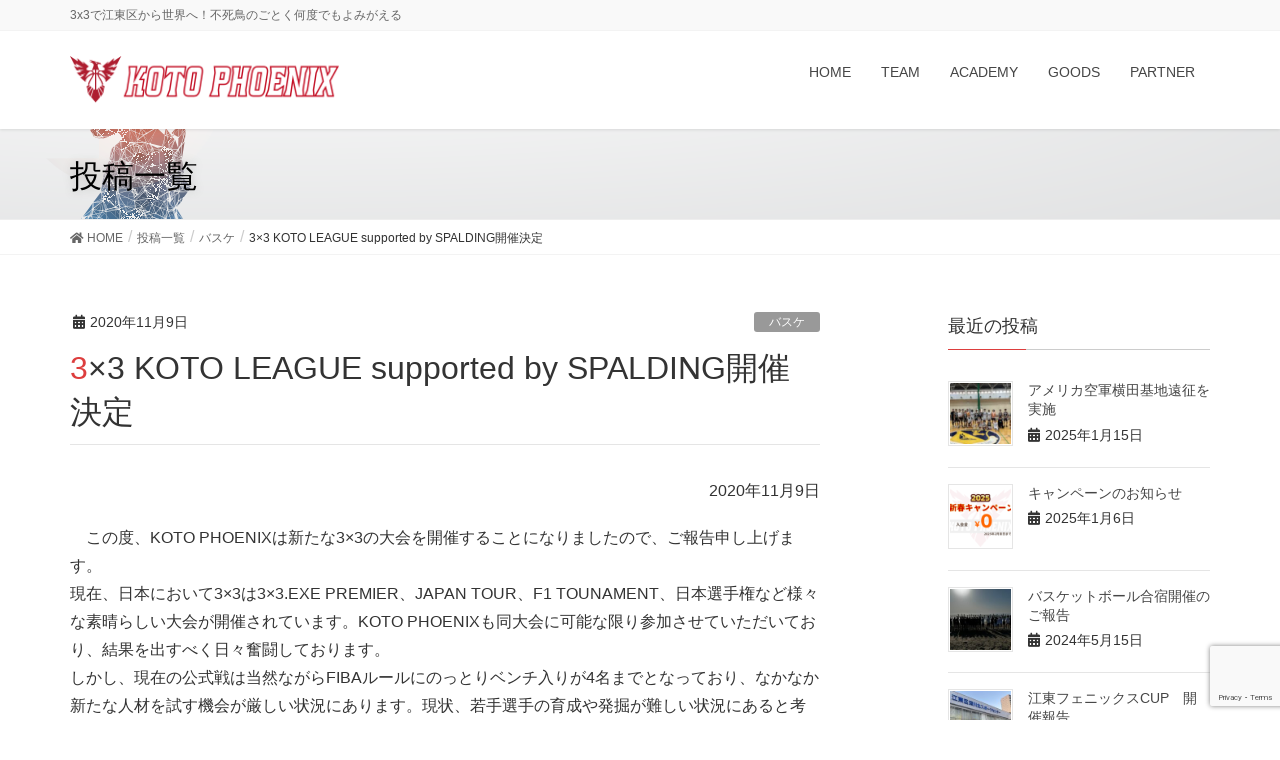

--- FILE ---
content_type: text/html; charset=UTF-8
request_url: https://koto-phoenix.com/basketball/3x3-koto-league/
body_size: 10496
content:
<!DOCTYPE html>
<html lang="ja">
<head>
<meta charset="utf-8">
<meta http-equiv="X-UA-Compatible" content="IE=edge">
<meta name="viewport" content="width=device-width, initial-scale=1">
<!-- Google tag (gtag.js) --><script async src="https://www.googletagmanager.com/gtag/js?id=G-DDF4H1ES9E"></script><script>window.dataLayer = window.dataLayer || [];function gtag(){dataLayer.push(arguments);}gtag('js', new Date());gtag('config', 'G-DDF4H1ES9E');</script>
<title>3&#215;3 KOTO LEAGUE supported by SPALDING開催決定 | 江東フェニックス公式サイト</title>
<meta name='robots' content='max-image-preview:large' />
<link rel='dns-prefetch' href='//www.google.com' />
<link rel='dns-prefetch' href='//s.w.org' />
<link rel="alternate" type="application/rss+xml" title="江東フェニックス公式サイト &raquo; フィード" href="https://koto-phoenix.com/feed/" />
<link rel="alternate" type="application/rss+xml" title="江東フェニックス公式サイト &raquo; コメントフィード" href="https://koto-phoenix.com/comments/feed/" />
<meta name="description" content="2020年11月9日　この度、KOTO PHOENIXは新たな3x3の大会を開催することになりましたので、ご報告申し上げます。現在、日本において3x3は3x3.EXE PREMIER、JAPAN TOUR、F1 TOUNAMENT、日本選手権など様々な素晴らしい大会が開催されています。KOTO PHOENIXも同大会に可能な限り参加させていただいており、結果を出すべく日々奮闘しております。しかし、現在の公式戦は当然ながらFIBAルールにのっとりベンチ入りが4名まで" />		<script type="text/javascript">
			window._wpemojiSettings = {"baseUrl":"https:\/\/s.w.org\/images\/core\/emoji\/13.1.0\/72x72\/","ext":".png","svgUrl":"https:\/\/s.w.org\/images\/core\/emoji\/13.1.0\/svg\/","svgExt":".svg","source":{"concatemoji":"https:\/\/koto-phoenix.com\/wp-includes\/js\/wp-emoji-release.min.js?ver=5.8.12"}};
			!function(e,a,t){var n,r,o,i=a.createElement("canvas"),p=i.getContext&&i.getContext("2d");function s(e,t){var a=String.fromCharCode;p.clearRect(0,0,i.width,i.height),p.fillText(a.apply(this,e),0,0);e=i.toDataURL();return p.clearRect(0,0,i.width,i.height),p.fillText(a.apply(this,t),0,0),e===i.toDataURL()}function c(e){var t=a.createElement("script");t.src=e,t.defer=t.type="text/javascript",a.getElementsByTagName("head")[0].appendChild(t)}for(o=Array("flag","emoji"),t.supports={everything:!0,everythingExceptFlag:!0},r=0;r<o.length;r++)t.supports[o[r]]=function(e){if(!p||!p.fillText)return!1;switch(p.textBaseline="top",p.font="600 32px Arial",e){case"flag":return s([127987,65039,8205,9895,65039],[127987,65039,8203,9895,65039])?!1:!s([55356,56826,55356,56819],[55356,56826,8203,55356,56819])&&!s([55356,57332,56128,56423,56128,56418,56128,56421,56128,56430,56128,56423,56128,56447],[55356,57332,8203,56128,56423,8203,56128,56418,8203,56128,56421,8203,56128,56430,8203,56128,56423,8203,56128,56447]);case"emoji":return!s([10084,65039,8205,55357,56613],[10084,65039,8203,55357,56613])}return!1}(o[r]),t.supports.everything=t.supports.everything&&t.supports[o[r]],"flag"!==o[r]&&(t.supports.everythingExceptFlag=t.supports.everythingExceptFlag&&t.supports[o[r]]);t.supports.everythingExceptFlag=t.supports.everythingExceptFlag&&!t.supports.flag,t.DOMReady=!1,t.readyCallback=function(){t.DOMReady=!0},t.supports.everything||(n=function(){t.readyCallback()},a.addEventListener?(a.addEventListener("DOMContentLoaded",n,!1),e.addEventListener("load",n,!1)):(e.attachEvent("onload",n),a.attachEvent("onreadystatechange",function(){"complete"===a.readyState&&t.readyCallback()})),(n=t.source||{}).concatemoji?c(n.concatemoji):n.wpemoji&&n.twemoji&&(c(n.twemoji),c(n.wpemoji)))}(window,document,window._wpemojiSettings);
		</script>
		<style type="text/css">
img.wp-smiley,
img.emoji {
	display: inline !important;
	border: none !important;
	box-shadow: none !important;
	height: 1em !important;
	width: 1em !important;
	margin: 0 .07em !important;
	vertical-align: -0.1em !important;
	background: none !important;
	padding: 0 !important;
}
</style>
	<link rel='stylesheet' id='font-awesome-css'  href='https://koto-phoenix.com/wp-content/themes/lightning-pro/inc/font-awesome/package/versions/5/css/all.min.css?ver=5.11.2' type='text/css' media='all' />
<link rel='stylesheet' id='vkExUnit_common_style-css'  href='https://koto-phoenix.com/wp-content/plugins/vk-all-in-one-expansion-unit/assets/css/vkExUnit_style.css?ver=9.84.1.0' type='text/css' media='all' />
<style id='vkExUnit_common_style-inline-css' type='text/css'>
:root {--ver_page_top_button_url:url(https://koto-phoenix.com/wp-content/plugins/vk-all-in-one-expansion-unit/assets/images/to-top-btn-icon.svg);}@font-face {font-weight: normal;font-style: normal;font-family: "vk_sns";src: url("https://koto-phoenix.com/wp-content/plugins/vk-all-in-one-expansion-unit/inc/sns/icons/fonts/vk_sns.eot?-bq20cj");src: url("https://koto-phoenix.com/wp-content/plugins/vk-all-in-one-expansion-unit/inc/sns/icons/fonts/vk_sns.eot?#iefix-bq20cj") format("embedded-opentype"),url("https://koto-phoenix.com/wp-content/plugins/vk-all-in-one-expansion-unit/inc/sns/icons/fonts/vk_sns.woff?-bq20cj") format("woff"),url("https://koto-phoenix.com/wp-content/plugins/vk-all-in-one-expansion-unit/inc/sns/icons/fonts/vk_sns.ttf?-bq20cj") format("truetype"),url("https://koto-phoenix.com/wp-content/plugins/vk-all-in-one-expansion-unit/inc/sns/icons/fonts/vk_sns.svg?-bq20cj#vk_sns") format("svg");}
</style>
<link rel='stylesheet' id='wp-block-library-css'  href='https://koto-phoenix.com/wp-includes/css/dist/block-library/style.min.css?ver=5.8.12' type='text/css' media='all' />
<link rel='stylesheet' id='contact-form-7-css'  href='https://koto-phoenix.com/wp-content/plugins/contact-form-7/includes/css/styles.css?ver=5.1.4' type='text/css' media='all' />
<link rel='stylesheet' id='veu-cta-css'  href='https://koto-phoenix.com/wp-content/plugins/vk-all-in-one-expansion-unit/inc/call-to-action/package/css/style.css?ver=9.84.1.0' type='text/css' media='all' />
<link rel='stylesheet' id='lightning-common-style-css'  href='https://koto-phoenix.com/wp-content/themes/lightning-pro/assets/css/common.css?ver=2.0.6' type='text/css' media='all' />
<link rel='stylesheet' id='lightning-design-style-css'  href='https://koto-phoenix.com/wp-content/themes/lightning-pro/design-skin/origin/css/style.css?ver=2.0.6' type='text/css' media='all' />
<style id='lightning-design-style-inline-css' type='text/css'>
/* ltg theme common */.color_key_bg,.color_key_bg_hover:hover{background-color: #dd3e3e;}.color_key_txt,.color_key_txt_hover:hover{color: #dd3e3e;}.color_key_border,.color_key_border_hover:hover{border-color: #dd3e3e;}.color_key_dark_bg,.color_key_dark_bg_hover:hover{background-color: #aa0500;}.color_key_dark_txt,.color_key_dark_txt_hover:hover{color: #aa0500;}.color_key_dark_border,.color_key_dark_border_hover:hover{border-color: #aa0500;}
.bbp-submit-wrapper .button.submit,.woocommerce a.button.alt:hover,.woocommerce-product-search button:hover,.woocommerce button.button.alt { background-color:#aa0500 ; }.bbp-submit-wrapper .button.submit:hover,.woocommerce a.button.alt,.woocommerce-product-search button,.woocommerce button.button.alt:hover { background-color:#dd3e3e ; }.woocommerce ul.product_list_widget li a:hover img { border-color:#dd3e3e; }.veu_color_txt_key { color:#aa0500 ; }.veu_color_bg_key { background-color:#aa0500 ; }.veu_color_border_key { border-color:#aa0500 ; }.btn-default { border-color:#dd3e3e;color:#dd3e3e;}.btn-default:focus,.btn-default:hover { border-color:#dd3e3e;background-color: #dd3e3e; }.btn-primary { background-color:#dd3e3e;border-color:#aa0500; }.btn-primary:focus,.btn-primary:hover { background-color:#aa0500;border-color:#dd3e3e; }/* sidebar child menu display */.localNav ul ul.children{ display:none; }.localNav ul li.current_page_ancestor ul.children,.localNav ul li.current_page_item ul.children,.localNav ul li.current-cat ul.children{ display:block; }
.tagcloud a:before { font-family: "Font Awesome 5 Free";content: "\f02b";font-weight: bold; }
a { color:#aa0500 ; }a:hover { color:#dd3e3e ; }.page-header { background-color:#dd3e3e; }h1.entry-title:first-letter,.single h1.entry-title:first-letter { color:#dd3e3e; }h2,.mainSection-title { border-top-color:#dd3e3e; }h3:after,.subSection-title:after { border-bottom-color:#dd3e3e; }.media .media-body .media-heading a:hover { color:#dd3e3e; }ul.page-numbers li span.page-numbers.current { background-color:#dd3e3e; }.pager li > a { border-color:#dd3e3e;color:#dd3e3e;}.pager li > a:hover { background-color:#dd3e3e;color:#fff;}footer { border-top-color:#dd3e3e; }dt { border-left-color:#dd3e3e; }@media (min-width: 768px){ ul.gMenu > li > a:after { border-bottom-color: #dd3e3e ; }} /* @media (min-width: 768px) */
.entry-body h2,.mainSection h2:not(.widget_ltg_full_wide_title_title):not(.vk_heading_title-style-plain),.mainSection .cart_totals h2,h2.mainSection-title { color:#333;position: relative;border:none;padding: 0.6em 0.7em 0.5em;margin-bottom:1.2em;margin-left: unset;margin-right: unset;border-left:solid 2px #dd3e3e;background-color:transparent;text-align:left;outline: unset;outline-offset: unset;border-radius: unset;box-shadow: unset;}.entry-body h2 a,.mainSection h2:not(.widget_ltg_full_wide_title_title):not(.vk_heading_title-style-plain) a,.mainSection .cart_totals h2 a,h2.mainSection-title a { color:#333;}.entry-body h2::before,.mainSection h2:not(.widget_ltg_full_wide_title_title):not(.vk_heading_title-style-plain)::before,.mainSection .cart_totals h2::before,h2.mainSection-title::before { content:none;}.entry-body h2::after,.mainSection h2:not(.widget_ltg_full_wide_title_title):not(.vk_heading_title-style-plain)::after,.mainSection .cart_totals h2::after,h2.mainSection-title::after { content:none;}
/* page header */.page-header{color:#000000;text-shadow:0px 0px 10px #bcbcbc;background: url(https://koto-phoenix.com/wp-content/uploads/2018/04/kotei.png) no-repeat 50% center;background-size: cover;}
</style>
<link rel='stylesheet' id='lightning-theme-style-css'  href='https://koto-phoenix.com/wp-content/themes/lightning-pro/style.css?ver=2.0.6' type='text/css' media='all' />
<link rel='stylesheet' id='tablepress-default-css'  href='https://koto-phoenix.com/wp-content/tablepress-combined.min.css?ver=7' type='text/css' media='all' />
<script type='text/javascript' src='https://koto-phoenix.com/wp-includes/js/jquery/jquery.min.js?ver=3.6.0' id='jquery-core-js'></script>
<script type='text/javascript' src='https://koto-phoenix.com/wp-includes/js/jquery/jquery-migrate.min.js?ver=3.3.2' id='jquery-migrate-js'></script>
<link rel="https://api.w.org/" href="https://koto-phoenix.com/wp-json/" /><link rel="alternate" type="application/json" href="https://koto-phoenix.com/wp-json/wp/v2/posts/1984" /><link rel="EditURI" type="application/rsd+xml" title="RSD" href="https://koto-phoenix.com/xmlrpc.php?rsd" />
<link rel="wlwmanifest" type="application/wlwmanifest+xml" href="https://koto-phoenix.com/wp-includes/wlwmanifest.xml" /> 
<meta name="generator" content="WordPress 5.8.12" />
<link rel="canonical" href="https://koto-phoenix.com/basketball/3x3-koto-league/" />
<link rel='shortlink' href='https://koto-phoenix.com/?p=1984' />
<link rel="alternate" type="application/json+oembed" href="https://koto-phoenix.com/wp-json/oembed/1.0/embed?url=https%3A%2F%2Fkoto-phoenix.com%2Fbasketball%2F3x3-koto-league%2F" />
<link rel="alternate" type="text/xml+oembed" href="https://koto-phoenix.com/wp-json/oembed/1.0/embed?url=https%3A%2F%2Fkoto-phoenix.com%2Fbasketball%2F3x3-koto-league%2F&#038;format=xml" />
<!-- [ VK All in One Expansion Unit OGP ] -->
<meta property="og:site_name" content="江東フェニックス公式サイト" />
<meta property="og:url" content="https://koto-phoenix.com/basketball/3x3-koto-league/" />
<meta property="og:title" content="3&#215;3 KOTO LEAGUE supported by SPALDING開催決定 | 江東フェニックス公式サイト" />
<meta property="og:description" content="2020年11月9日　この度、KOTO PHOENIXは新たな3x3の大会を開催することになりましたので、ご報告申し上げます。現在、日本において3x3は3x3.EXE PREMIER、JAPAN TOUR、F1 TOUNAMENT、日本選手権など様々な素晴らしい大会が開催されています。KOTO PHOENIXも同大会に可能な限り参加させていただいており、結果を出すべく日々奮闘しております。しかし、現在の公式戦は当然ながらFIBAルールにのっとりベンチ入りが4名まで" />
<meta property="og:type" content="article" />
<meta property="og:image" content="https://koto-phoenix.com/wp-content/uploads/2020/11/124655615_3514748675237632_4703691210866749601_n-1024x1024.jpg" />
<meta property="og:image:width" content="750" />
<meta property="og:image:height" content="750" />
<!-- [ / VK All in One Expansion Unit OGP ] -->
<link rel="icon" href="https://koto-phoenix.com/wp-content/uploads/2021/12/cropped-コトフェニnewlogo2-32x32.jpg" sizes="32x32" />
<link rel="icon" href="https://koto-phoenix.com/wp-content/uploads/2021/12/cropped-コトフェニnewlogo2-192x192.jpg" sizes="192x192" />
<link rel="apple-touch-icon" href="https://koto-phoenix.com/wp-content/uploads/2021/12/cropped-コトフェニnewlogo2-180x180.jpg" />
<meta name="msapplication-TileImage" content="https://koto-phoenix.com/wp-content/uploads/2021/12/cropped-コトフェニnewlogo2-270x270.jpg" />
		<style type="text/css" id="wp-custom-css">
			.f-spon-box{
    margin: 3px 0px 3px 0px;
    display:flex; 
    justify-content:space-around;
    flex-wrap: wrap;
}

.spon img{
margin: 3px;
width: 130px;

}


@media screen and (min-width: 481px) {
	/* 481px以上に適用されるCSS */
	
.f-spon-box{
    margin: 9px 0px 11px 0px;
    display:flex; 
    justify-content:space-around;
	  flex-wrap: wrap;
}

.spon img{
margin: 3px;
width: 300px;
}

.gazo a:hover img {
  opacity: 0.7;
  filter: alpha(opacity=70);
  -ms-filter: "gazo(opacity=70)";
}

		</style>
		<!-- [ VK All in One Expansion Unit Article Structure Data ] --><script type="application/ld+json">{"@context":"https://schema.org/","@type":"Article","headline":"3&#215;3 KOTO LEAGUE supported by SPALDING開催決定","image":"https://koto-phoenix.com/wp-content/uploads/2020/11/124655615_3514748675237632_4703691210866749601_n.jpg","datePublished":"2020-11-09T12:50:22+09:00","dateModified":"2020-11-09T13:39:25+09:00","author":{"@type":"","name":"ph-tsuchiya","url":"https://koto-phoenix.com/","sameAs":""}}</script><!-- [ / VK All in One Expansion Unit Article Structure Data ] -->
</head>
<body class="post-template-default single single-post postid-1984 single-format-standard post-name-3x3-koto-league post-type-post sidebar-fix fa_v5_css device-pc headfix header_height_changer">
<div class="vk-mobile-nav-menu-btn">MENU</div><div class="vk-mobile-nav"><nav class="global-nav"><ul id="menu-%e3%82%b0%e3%83%ad%e3%83%bc%e3%83%90%e3%83%ab%e3%83%a1%e3%83%8b%e3%83%a5%e3%83%bc" class="vk-menu-acc  menu"><li id="menu-item-163" class="menu-item menu-item-type-post_type menu-item-object-page menu-item-home menu-item-163"><a href="https://koto-phoenix.com/">HOME</a></li>
<li id="menu-item-2323" class="menu-item menu-item-type-post_type menu-item-object-page menu-item-has-children menu-item-2323"><a href="https://koto-phoenix.com/player/">TEAM</a>
<ul class="sub-menu">
	<li id="menu-item-335" class="menu-item menu-item-type-post_type menu-item-object-page menu-item-335"><a href="https://koto-phoenix.com/aboutus/">KOTOPHOENIXとは</a></li>
	<li id="menu-item-174" class="menu-item menu-item-type-post_type menu-item-object-page menu-item-174"><a href="https://koto-phoenix.com/answerve/">運営団体</a></li>
</ul>
</li>
<li id="menu-item-2079" class="menu-item menu-item-type-post_type menu-item-object-page menu-item-has-children menu-item-2079"><a href="https://koto-phoenix.com/school/">ACADEMY</a>
<ul class="sub-menu">
	<li id="menu-item-2614" class="menu-item menu-item-type-post_type menu-item-object-page menu-item-2614"><a href="https://koto-phoenix.com/school/">スクール</a></li>
	<li id="menu-item-2613" class="menu-item menu-item-type-post_type menu-item-object-page menu-item-2613"><a href="https://koto-phoenix.com/u15/">U１５クラブチーム</a></li>
</ul>
</li>
<li id="menu-item-777" class="menu-item menu-item-type-post_type menu-item-object-page menu-item-777"><a href="https://koto-phoenix.com/goods/">GOODS</a></li>
<li id="menu-item-2146" class="menu-item menu-item-type-post_type menu-item-object-page menu-item-2146"><a href="https://koto-phoenix.com/partner/">PARTNER</a></li>
</ul></nav></div><header class="navbar siteHeader">
	<div class="headerTop" id="headerTop"><div class="container"><p class="headerTop_description">3x3で江東区から世界へ！不死鳥のごとく何度でもよみがえる</p></div><!-- [ / .container ] --></div><!-- [ / #headerTop  ] -->	<div class="container siteHeadContainer">
		<div class="navbar-header">
						<p class="navbar-brand siteHeader_logo">
			<a href="https://koto-phoenix.com/">
				<span><img src="https://koto-phoenix.com/wp-content/uploads/2022/07/kotoph_header-logo.png" alt="江東フェニックス公式サイト" /></span>
			</a>
			</p>
								</div>

		<div id="gMenu_outer" class="gMenu_outer"><nav class="menu-%e3%82%b0%e3%83%ad%e3%83%bc%e3%83%90%e3%83%ab%e3%83%a1%e3%83%8b%e3%83%a5%e3%83%bc-container"><ul id="menu-%e3%82%b0%e3%83%ad%e3%83%bc%e3%83%90%e3%83%ab%e3%83%a1%e3%83%8b%e3%83%a5%e3%83%bc-1" class="menu nav gMenu"><li id="menu-item-163" class="menu-item menu-item-type-post_type menu-item-object-page menu-item-home"><a href="https://koto-phoenix.com/"><strong class="gMenu_name">HOME</strong></a></li>
<li id="menu-item-2323" class="menu-item menu-item-type-post_type menu-item-object-page menu-item-has-children"><a href="https://koto-phoenix.com/player/"><strong class="gMenu_name">TEAM</strong></a>
<ul class="sub-menu">
	<li id="menu-item-335" class="menu-item menu-item-type-post_type menu-item-object-page"><a href="https://koto-phoenix.com/aboutus/">KOTOPHOENIXとは</a></li>
	<li id="menu-item-174" class="menu-item menu-item-type-post_type menu-item-object-page"><a href="https://koto-phoenix.com/answerve/">運営団体</a></li>
</ul>
</li>
<li id="menu-item-2079" class="menu-item menu-item-type-post_type menu-item-object-page menu-item-has-children"><a href="https://koto-phoenix.com/school/"><strong class="gMenu_name">ACADEMY</strong></a>
<ul class="sub-menu">
	<li id="menu-item-2614" class="menu-item menu-item-type-post_type menu-item-object-page"><a href="https://koto-phoenix.com/school/">スクール</a></li>
	<li id="menu-item-2613" class="menu-item menu-item-type-post_type menu-item-object-page"><a href="https://koto-phoenix.com/u15/">U１５クラブチーム</a></li>
</ul>
</li>
<li id="menu-item-777" class="menu-item menu-item-type-post_type menu-item-object-page"><a href="https://koto-phoenix.com/goods/"><strong class="gMenu_name">GOODS</strong></a></li>
<li id="menu-item-2146" class="menu-item menu-item-type-post_type menu-item-object-page"><a href="https://koto-phoenix.com/partner/"><strong class="gMenu_name">PARTNER</strong></a></li>
</ul></nav></div>	</div>
	</header>

<div class="section page-header"><div class="container"><div class="row"><div class="col-md-12">
<div class="page-header_pageTitle">
投稿一覧</div>
</div></div></div></div><!-- [ /.page-header ] -->
<!-- [ .breadSection ] -->
<div class="section breadSection">
<div class="container">
<div class="row">
<ol class="breadcrumb"><li id="panHome"><a href="https://koto-phoenix.com/"><span><i class="fa fa-home"></i> HOME</span></a></li><li><a href="https://koto-phoenix.com/new-info/"><span>投稿一覧</span></a></li><li><a href="https://koto-phoenix.com/category/basketball/"><span>バスケ</span></a></li><li><span>3&#215;3 KOTO LEAGUE supported by SPALDING開催決定</span></li></ol>
</div>
</div>
</div>
<!-- [ /.breadSection ] -->
<div class="section siteContent">
<div class="container">
<div class="row">
<div class="col-md-8 mainSection" id="main" role="main">

			<article id="post-1984" class="post-1984 post type-post status-publish format-standard has-post-thumbnail hentry category-basketball">
		<header>
		<div class="entry-meta">


<span class="published entry-meta_items">2020年11月9日</span>

<span class="entry-meta_items entry-meta_updated entry-meta_hidden">/ 最終更新日 : <span class="updated">2020年11月9日</span></span>


	
	<span class="vcard author entry-meta_items entry-meta_items_author entry-meta_hidden"><span class="fn">ph-tsuchiya</span></span>



<span class="entry-meta_items entry-meta_items_term"><a href="https://koto-phoenix.com/category/basketball/" class="btn btn-xs btn-primary entry-meta_items_term_button" style="background-color:#999999;border:none;">バスケ</a></span>
</div>
		<h1 class="entry-title">3&#215;3 KOTO LEAGUE supported by SPALDING開催決定</h1>
		</header>

				<div class="entry-body">
		<p style="text-align: right;">2020年11月9日</p>
<p>　この度、KOTO PHOENIXは新たな3&#215;3の大会を開催することになりましたので、ご報告申し上げます。<br />
現在、日本において3&#215;3は3&#215;3.EXE PREMIER、JAPAN TOUR、F1 TOUNAMENT、日本選手権など様々な素晴らしい大会が開催されています。KOTO PHOENIXも同大会に可能な限り参加させていただいており、結果を出すべく日々奮闘しております。<br />
しかし、現在の公式戦は当然ながらFIBAルールにのっとりベンチ入りが4名までとなっており、なかなか新たな人材を試す機会が厳しい状況にあります。現状、若手選手の育成や発掘が難しい状況にあると考え、ベンチ入り選手を6名までとする新たな大会を開催することにしました。本大会を来期のチーム編成や、若手選手の育成や発掘にご活用いただけますと幸いです。<br />
下記日程にて開催が決定いたしましたので、ご興味のあるチームはぜひご参加いただきますようお願い申し上げます。</p>
<p>＜大会名＞　3&#215;3 KOTO LEAGUE supported by SPALDING</p>
<p>＜日程＞<br />
Round1　2020年12月13日(日)13～21時＠東京都江東区内体育館<br />
Round2　2021年1月16日(土)9～18時＠東京都江東区内体育館<br />
Round3　2021年1月30日(土)13～21時＠東京都江東区内体育館<br />
Round4　2021年2月6日(土)13～21時＠東京都江東区内体育館<br />
Round5　2021年2月23日(火・祝)13～21時＠東京都江東区内体育館<br />
Round6　2021年3月7日(日)13～21時＠東京都江東区内体育館<br />
Final 2021年3月20日(土)13～21時＠東京都江東区内体育館<br />
※無観客での開催となるため会場は参加チームにのみ公開いたします。<br />
※FinalはRound1～6の成績により出場チームを決定します。</p>
<p>＜参加費＞　Round毎／1チーム20,000円(税別)</p>
<p>＜参加チーム数＞　各Round ６チーム　　Final ６チーム</p>
<p>＜試合形式＞　PREMIER形式<br />
６チームを３チームずつ２つのグループに分け、予選は総当たりで対戦。<br />
各グループ上位２チームが準決勝に進出。</p>
<p>＜賞金＞　　Round毎／30,000円　　　　Final優勝／100,000円(予定)</p>
<p>＜特記事項＞<br />
◇予選から決勝までベンチ入りメンバーは６名まで。交代は自由。<br />
各チーム可能な範囲で25歳以下選手をベンチ入りさせてください。<br />
◇ユニホームは選手全員同じ上着（濃淡）とパンツ必須。リバーシブル可。<br />
◇体調管理シートの提出などコロナ感染対策を実施いたします。<br />
◇FIBAポイント付与ならびに世界大会への進出はありません。<br />
◇１つのチームで出場した選手は他のチームでの出場はできません。<br />
◇その他、細部については近日中に発表。</p>
<p>＜運営＞<br />
主催：KOTO PHOENIX<br />
共催：江東区、公益財団法人江東区健康スポーツ公社<br />
協賛：SPALDING</p>
<p>＜大会申込方法＞<br />
<a href="https://koto-phoenix.com/kotoleagueform/">大会参加申込フォーム</a>に下記必要事項を記入のうえ、お申込みをお願いいたします。申込順（先着順）にて参加を受け付けさせていただきます。<br />
先着順でのお申込みの関係上、いかなる理由があろうともキャンセルは受付できませんので、ご理解のほどよろしくお願いいたします。<br />
① チーム名<br />
② 代表者名<br />
③ 代表者連絡先（携帯番号とメールアドレス）<br />
④ 参加希望Round<br />
※ベンチ入りメンバーについては1週間前までに確定していただければ大丈夫です。</p>
<p>以上、よろしくお願いいたします。</p>
		</div>
		
		<div class="entry-footer">
		
				<div class="entry-meta-dataList"><dl><dt>カテゴリー</dt><dd><a href="https://koto-phoenix.com/category/basketball/">バスケ</a></dd></dl></div>
					</div><!-- [ /.entry-footer ] -->

		
<div id="comments" class="comments-area">

	
	
	
	
</div><!-- #comments -->
	</article>


			<nav>
		  <ul class="pager">
			<li class="previous"><a href="https://koto-phoenix.com/team/player-news2012/" rel="prev">清水隆平選手　新規加入のお知らせ</a></li>
			<li class="next"><a href="https://koto-phoenix.com/basketball/3x3kotoleague-details/" rel="next">3&#215;3 KOTO LEAGUE 大会要項</a></li>
		  </ul>
		</nav>
	
	
	
</div><!-- [ /.mainSection ] -->

<div class="col-md-3 col-md-offset-1 subSection sideSection">


<aside class="widget">
<h1 class="subSection-title">最近の投稿</h1>

  <div class="media">

	
	  <div class="media-left postList_thumbnail">
		<a href="https://koto-phoenix.com/basketball/20250115/">
		<img width="150" height="150" src="https://koto-phoenix.com/wp-content/uploads/2025/01/20250115yokota-150x150.jpg" class="attachment-thumbnail size-thumbnail wp-post-image" alt="" loading="lazy" />		</a>
	  </div>

	
	<div class="media-body">
	  <h4 class="media-heading"><a href="https://koto-phoenix.com/basketball/20250115/">アメリカ空軍横田基地遠征を実施</a></h4>
	  <div class="published entry-meta_items">2025年1月15日</div>
	</div>
  </div>


  <div class="media">

	
	  <div class="media-left postList_thumbnail">
		<a href="https://koto-phoenix.com/other/250106/">
		<img width="150" height="150" src="https://koto-phoenix.com/wp-content/uploads/2025/01/campaign202501-150x150.png" class="attachment-thumbnail size-thumbnail wp-post-image" alt="" loading="lazy" />		</a>
	  </div>

	
	<div class="media-body">
	  <h4 class="media-heading"><a href="https://koto-phoenix.com/other/250106/">キャンペーンのお知らせ</a></h4>
	  <div class="published entry-meta_items">2025年1月6日</div>
	</div>
  </div>


  <div class="media">

	
	  <div class="media-left postList_thumbnail">
		<a href="https://koto-phoenix.com/basketball/2405gw/">
		<img width="150" height="150" src="https://koto-phoenix.com/wp-content/uploads/2024/05/2405GW-150x150.jpg" class="attachment-thumbnail size-thumbnail wp-post-image" alt="" loading="lazy" />		</a>
	  </div>

	
	<div class="media-body">
	  <h4 class="media-heading"><a href="https://koto-phoenix.com/basketball/2405gw/">バスケットボール合宿開催のご報告</a></h4>
	  <div class="published entry-meta_items">2024年5月15日</div>
	</div>
  </div>


  <div class="media">

	
	  <div class="media-left postList_thumbnail">
		<a href="https://koto-phoenix.com/event/230926/">
		<img width="150" height="150" src="https://koto-phoenix.com/wp-content/uploads/2023/09/fukagawakita-150x150.jpg" class="attachment-thumbnail size-thumbnail wp-post-image" alt="" loading="lazy" />		</a>
	  </div>

	
	<div class="media-body">
	  <h4 class="media-heading"><a href="https://koto-phoenix.com/event/230926/">江東フェニックスCUP　開催報告</a></h4>
	  <div class="published entry-meta_items">2023年9月26日</div>
	</div>
  </div>


  <div class="media">

	
	  <div class="media-left postList_thumbnail">
		<a href="https://koto-phoenix.com/event/230731/">
		<img width="150" height="150" src="https://koto-phoenix.com/wp-content/uploads/2023/07/363096749_3158121814482201_945678594112213210_n-150x150.jpg" class="attachment-thumbnail size-thumbnail wp-post-image" alt="" loading="lazy" />		</a>
	  </div>

	
	<div class="media-body">
	  <h4 class="media-heading"><a href="https://koto-phoenix.com/event/230731/">TSRカップ開催のご報告</a></h4>
	  <div class="published entry-meta_items">2023年7月31日</div>
	</div>
  </div>


  <div class="media">

	
	  <div class="media-left postList_thumbnail">
		<a href="https://koto-phoenix.com/event/20230719/">
		<img width="150" height="150" src="https://koto-phoenix.com/wp-content/uploads/2023/07/363096749_3158121814482201_945678594112213210_n-150x150.jpg" class="attachment-thumbnail size-thumbnail wp-post-image" alt="" loading="lazy" />		</a>
	  </div>

	
	<div class="media-body">
	  <h4 class="media-heading"><a href="https://koto-phoenix.com/event/20230719/">TSR カップ in summer 2023 開催のお知らせ</a></h4>
	  <div class="published entry-meta_items">2023年7月19日</div>
	</div>
  </div>


  <div class="media">

	
	  <div class="media-left postList_thumbnail">
		<a href="https://koto-phoenix.com/team/230413/">
		<img width="150" height="150" src="https://koto-phoenix.com/wp-content/uploads/2023/04/339791598_259145439886918_1613990623802227469_n-150x150.jpg" class="attachment-thumbnail size-thumbnail wp-post-image" alt="" loading="lazy" />		</a>
	  </div>

	
	<div class="media-body">
	  <h4 class="media-heading"><a href="https://koto-phoenix.com/team/230413/">2023シーズン　サプライヤー契約締結のお知らせ</a></h4>
	  <div class="published entry-meta_items">2023年4月13日</div>
	</div>
  </div>


  <div class="media">

	
	  <div class="media-left postList_thumbnail">
		<a href="https://koto-phoenix.com/other/230412/">
		<img width="150" height="150" src="https://koto-phoenix.com/wp-content/uploads/2021/12/コトフェニnewlogo2-150x150.jpg" class="attachment-thumbnail size-thumbnail wp-post-image" alt="" loading="lazy" srcset="https://koto-phoenix.com/wp-content/uploads/2021/12/コトフェニnewlogo2-150x150.jpg 150w, https://koto-phoenix.com/wp-content/uploads/2021/12/コトフェニnewlogo2-300x300.jpg 300w, https://koto-phoenix.com/wp-content/uploads/2021/12/コトフェニnewlogo2-200x200.jpg 200w, https://koto-phoenix.com/wp-content/uploads/2021/12/コトフェニnewlogo2-120x120.jpg 120w" sizes="(max-width: 150px) 100vw, 150px" />		</a>
	  </div>

	
	<div class="media-body">
	  <h4 class="media-heading"><a href="https://koto-phoenix.com/other/230412/">江東区　山崎孝明区長の訃報について</a></h4>
	  <div class="published entry-meta_items">2023年4月12日</div>
	</div>
  </div>


  <div class="media">

	
	  <div class="media-left postList_thumbnail">
		<a href="https://koto-phoenix.com/other/230403/">
		<img width="150" height="150" src="https://koto-phoenix.com/wp-content/uploads/2023/04/ＴＳＲ　ロゴ-150x150.jpeg" class="attachment-thumbnail size-thumbnail wp-post-image" alt="" loading="lazy" />		</a>
	  </div>

	
	<div class="media-body">
	  <h4 class="media-heading"><a href="https://koto-phoenix.com/other/230403/">業務委託契約締結のお知らせ</a></h4>
	  <div class="published entry-meta_items">2023年4月3日</div>
	</div>
  </div>


  <div class="media">

	
	  <div class="media-left postList_thumbnail">
		<a href="https://koto-phoenix.com/other/20230306/">
		<img width="150" height="150" src="https://koto-phoenix.com/wp-content/uploads/2023/03/EAST_logo-150x150.jpg" class="attachment-thumbnail size-thumbnail wp-post-image" alt="" loading="lazy" />		</a>
	  </div>

	
	<div class="media-body">
	  <h4 class="media-heading"><a href="https://koto-phoenix.com/other/20230306/">業務提携契約締結のお知らせ</a></h4>
	  <div class="published entry-meta_items">2023年3月6日</div>
	</div>
  </div>

</aside>

<aside class="widget widget_categories widget_link_list">
<nav class="localNav">
<h1 class="subSection-title">カテゴリー</h1>
<ul>
		<li class="cat-item cat-item-6"><a href="https://koto-phoenix.com/category/event/">イベント</a>
</li>
	<li class="cat-item cat-item-1"><a href="https://koto-phoenix.com/category/other/">その他</a>
</li>
	<li class="cat-item cat-item-16"><a href="https://koto-phoenix.com/category/team/">チーム</a>
</li>
	<li class="cat-item cat-item-7"><a href="https://koto-phoenix.com/category/basketball/">バスケ</a>
</li>
</ul>
</nav>
</aside>

<aside class="widget widget_archive widget_link_list">
<nav class="localNav">
<h1 class="subSection-title">アーカイブ</h1>
<ul>
		<li><a href='https://koto-phoenix.com/2025/01/'>2025年1月</a></li>
	<li><a href='https://koto-phoenix.com/2024/05/'>2024年5月</a></li>
	<li><a href='https://koto-phoenix.com/2023/09/'>2023年9月</a></li>
	<li><a href='https://koto-phoenix.com/2023/07/'>2023年7月</a></li>
	<li><a href='https://koto-phoenix.com/2023/04/'>2023年4月</a></li>
	<li><a href='https://koto-phoenix.com/2023/03/'>2023年3月</a></li>
	<li><a href='https://koto-phoenix.com/2022/10/'>2022年10月</a></li>
	<li><a href='https://koto-phoenix.com/2022/07/'>2022年7月</a></li>
	<li><a href='https://koto-phoenix.com/2022/05/'>2022年5月</a></li>
	<li><a href='https://koto-phoenix.com/2022/04/'>2022年4月</a></li>
	<li><a href='https://koto-phoenix.com/2022/03/'>2022年3月</a></li>
	<li><a href='https://koto-phoenix.com/2022/02/'>2022年2月</a></li>
	<li><a href='https://koto-phoenix.com/2022/01/'>2022年1月</a></li>
	<li><a href='https://koto-phoenix.com/2021/12/'>2021年12月</a></li>
	<li><a href='https://koto-phoenix.com/2021/10/'>2021年10月</a></li>
	<li><a href='https://koto-phoenix.com/2021/01/'>2021年1月</a></li>
	<li><a href='https://koto-phoenix.com/2020/12/'>2020年12月</a></li>
	<li><a href='https://koto-phoenix.com/2020/11/'>2020年11月</a></li>
	<li><a href='https://koto-phoenix.com/2020/10/'>2020年10月</a></li>
	<li><a href='https://koto-phoenix.com/2020/09/'>2020年9月</a></li>
	<li><a href='https://koto-phoenix.com/2020/08/'>2020年8月</a></li>
	<li><a href='https://koto-phoenix.com/2020/07/'>2020年7月</a></li>
	<li><a href='https://koto-phoenix.com/2020/05/'>2020年5月</a></li>
	<li><a href='https://koto-phoenix.com/2020/02/'>2020年2月</a></li>
	<li><a href='https://koto-phoenix.com/2019/08/'>2019年8月</a></li>
	<li><a href='https://koto-phoenix.com/2019/06/'>2019年6月</a></li>
	<li><a href='https://koto-phoenix.com/2019/05/'>2019年5月</a></li>
	<li><a href='https://koto-phoenix.com/2019/04/'>2019年4月</a></li>
	<li><a href='https://koto-phoenix.com/2019/03/'>2019年3月</a></li>
	<li><a href='https://koto-phoenix.com/2019/02/'>2019年2月</a></li>
	<li><a href='https://koto-phoenix.com/2018/12/'>2018年12月</a></li>
	<li><a href='https://koto-phoenix.com/2018/10/'>2018年10月</a></li>
	<li><a href='https://koto-phoenix.com/2018/09/'>2018年9月</a></li>
	<li><a href='https://koto-phoenix.com/2018/08/'>2018年8月</a></li>
	<li><a href='https://koto-phoenix.com/2018/07/'>2018年7月</a></li>
	<li><a href='https://koto-phoenix.com/2018/06/'>2018年6月</a></li>
	<li><a href='https://koto-phoenix.com/2018/05/'>2018年5月</a></li>
	<li><a href='https://koto-phoenix.com/2018/04/'>2018年4月</a></li>
	<li><a href='https://koto-phoenix.com/2018/03/'>2018年3月</a></li>
</ul>
</nav>
</aside>

</div><!-- [ /.subSection ] -->

</div><!-- [ /.row ] -->
</div><!-- [ /.container ] -->
</div><!-- [ /.siteContent ] -->


<footer class="section siteFooter">
	<div class="footerMenu">
	   <div class="container">
					</div>
	</div>
	<div class="container sectionBox">
		<div class="row ">
			<div class="col-md-12"><aside class="widget widget_block" id="block-6"><div class="gazo">
<h3>オフィシャルパートナー</h3>
<div class="f-spon-box">
<div class="spon"><a href="https://www.shinnihon-law.jp/" rel="noopener" target="_blank"><img src="https://koto-phoenix.com/wp-content/uploads/2024/04/shinnihon.png"></a></div>
<div class="spon"><a href="http://www.legal-answer.jp/" rel="noopener" target="_blank"><img src="https://koto-phoenix.com/wp-content/uploads/2023/03/legalanswer.png"></a></div>
<div class="spon"><a href="https://99help.info/" rel="noopener" target="_blank"><img src="https://koto-phoenix.com/wp-content/uploads/2023/03/kukuhoumu.png"></a></div>
</div>
<h3>オフィシャルサプライヤー</h3>
<div class="f-spon-box">
<div class="spon"><a href="https://b-five.jp/" rel="noopener" target="_blank"><img src="https://koto-phoenix.com/wp-content/uploads/2023/03/bfive.png"></a></div>
<div class="spon"><a href="https://www.zamst.jp/" rel="noopener" target="_blank"><img src="https://koto-phoenix.com/wp-content/uploads/2023/03/zamst.png"></a></div>
<div class="spon"><a href="https://bauerfeind.p-supply.co.jp/" rel="noopener" target="_blank"><img src="https://koto-phoenix.com/wp-content/uploads/2023/03/BAUERFEINDpng.png"></a></div>
<div class="spon"><a href="https://www.feebees.com.tw/" rel="noopener" target="_blank"><img src="https://koto-phoenix.com/wp-content/uploads/2023/08/feebees.png"></a></div>
</div>
<h3>サポーティングパートナー</h3>
<div class="f-spon-box">
<div class="spon"><a href="https://www.city.koto.lg.jp/" rel="noopener" target="_blank"><img src="https://koto-phoenix.com/wp-content/uploads/2023/03/kotoku.png"></a></div>
<div class="spon"><a href="https://www.tsr.ac.jp/" rel="noopener" target="_blank"><img src="https://koto-phoenix.com/wp-content/uploads/2023/03/TSR.png"></a></div>
<div class="spon"><a href="https://store.supersports.com/10344" rel="noopener" target="_blank"><img src="https://koto-phoenix.com/wp-content/uploads/2024/04/xebio.png"></a></div>
<div class="spon"><a href="https://cjfoodsjapan.net/micho/" rel="noopener" target="_blank"><img src="https://koto-phoenix.com/wp-content/uploads/2023/03/michoo.png"></a></div>
<div class="spon"><a href="https://greentiger.jp/" rel="noopener" target="_blank"><img src="https://koto-phoenix.com/wp-content/uploads/2023/03/greentiger.png"></a></div>
<div class="spon"><a href="https://fab42.tokyo/" rel="noopener" target="_blank"><img src="https://koto-phoenix.com/wp-content/uploads/2023/03/FAB.png"></a></div>
<div class="spon"><a href="https://www.koto-hsc.or.jp/" rel="noopener" target="_blank"><img src="https://koto-phoenix.com/wp-content/uploads/2023/03/sportskosha.png"></a></div>
<div class="spon"><a href="http://tre2030.com/" rel="noopener" target="_blank"><img src="https://koto-phoenix.com/wp-content/uploads/2023/03/tre.png"></a></div>
<div class="spon"><a href="https://www.rph.co.jp/" rel="noopener" target="_blank"><img src="https://koto-phoenix.com/wp-content/uploads/2023/04/RoyalParkHotel.png"></a></div>
<div class="spon"><a href="https://www.hakujuji.co.jp/" rel="noopener" target="_blank"><img src="https://koto-phoenix.com/wp-content/uploads/2023/04/hakujyuji.png"></a></div>
<div class="spon"><a href="https://www.sports-science.co.jp/" rel="noopener" target="_blank"><img src="https://koto-phoenix.com/wp-content/uploads/2023/04/arrows.png"></a></div>
</div>
</div></aside></div>		</div>
	</div>
	<div class="container sectionBox copySection text-center">
			<p>Copyright &copy; 江東フェニックス公式サイト All Rights Reserved.</p>	</div>
</footer>
<a href="#top" id="page_top" class="page_top_btn">PAGE TOP</a><script type='text/javascript' id='contact-form-7-js-extra'>
/* <![CDATA[ */
var wpcf7 = {"apiSettings":{"root":"https:\/\/koto-phoenix.com\/wp-json\/contact-form-7\/v1","namespace":"contact-form-7\/v1"}};
/* ]]> */
</script>
<script type='text/javascript' src='https://koto-phoenix.com/wp-content/plugins/contact-form-7/includes/js/scripts.js?ver=5.1.4' id='contact-form-7-js'></script>
<script type='text/javascript' src='https://koto-phoenix.com/wp-includes/js/clipboard.min.js?ver=5.8.12' id='clipboard-js'></script>
<script type='text/javascript' src='https://koto-phoenix.com/wp-content/plugins/vk-all-in-one-expansion-unit/inc/sns//assets/js/copy-button.js' id='copy-button-js'></script>
<script type='text/javascript' src='https://koto-phoenix.com/wp-content/plugins/vk-all-in-one-expansion-unit/inc/smooth-scroll/js/smooth-scroll.min.js?ver=9.84.1.0' id='smooth-scroll-js-js'></script>
<script type='text/javascript' id='vkExUnit_master-js-js-extra'>
/* <![CDATA[ */
var vkExOpt = {"ajax_url":"https:\/\/koto-phoenix.com\/wp-admin\/admin-ajax.php"};
/* ]]> */
</script>
<script type='text/javascript' src='https://koto-phoenix.com/wp-content/plugins/vk-all-in-one-expansion-unit/assets/js/all.min.js?ver=9.84.1.0' id='vkExUnit_master-js-js'></script>
<script type='text/javascript' src='https://www.google.com/recaptcha/api.js?render=6Lcb_7YUAAAAACeQDuZZPLv53rNp5WYxnCB_s6yZ&#038;ver=3.0' id='google-recaptcha-js'></script>
<script type='text/javascript' src='https://koto-phoenix.com/wp-content/themes/lightning-pro/assets/js/lightning.min.js?ver=2.0.6' id='lightning-js-js'></script>
<script type='text/javascript' src='https://koto-phoenix.com/wp-content/themes/lightning-pro/library/bootstrap-3/js/bootstrap.min.js?ver=3.4.1' id='bootstrap-js-js'></script>
<script type='text/javascript' src='https://koto-phoenix.com/wp-includes/js/wp-embed.min.js?ver=5.8.12' id='wp-embed-js'></script>
<script type="text/javascript">
( function( grecaptcha, sitekey, actions ) {

	var wpcf7recaptcha = {

		execute: function( action ) {
			grecaptcha.execute(
				sitekey,
				{ action: action }
			).then( function( token ) {
				var forms = document.getElementsByTagName( 'form' );

				for ( var i = 0; i < forms.length; i++ ) {
					var fields = forms[ i ].getElementsByTagName( 'input' );

					for ( var j = 0; j < fields.length; j++ ) {
						var field = fields[ j ];

						if ( 'g-recaptcha-response' === field.getAttribute( 'name' ) ) {
							field.setAttribute( 'value', token );
							break;
						}
					}
				}
			} );
		},

		executeOnHomepage: function() {
			wpcf7recaptcha.execute( actions[ 'homepage' ] );
		},

		executeOnContactform: function() {
			wpcf7recaptcha.execute( actions[ 'contactform' ] );
		},

	};

	grecaptcha.ready(
		wpcf7recaptcha.executeOnHomepage
	);

	document.addEventListener( 'change',
		wpcf7recaptcha.executeOnContactform, false
	);

	document.addEventListener( 'wpcf7submit',
		wpcf7recaptcha.executeOnHomepage, false
	);

} )(
	grecaptcha,
	'6Lcb_7YUAAAAACeQDuZZPLv53rNp5WYxnCB_s6yZ',
	{"homepage":"homepage","contactform":"contactform"}
);
</script>
</body>
</html>


--- FILE ---
content_type: text/html; charset=utf-8
request_url: https://www.google.com/recaptcha/api2/anchor?ar=1&k=6Lcb_7YUAAAAACeQDuZZPLv53rNp5WYxnCB_s6yZ&co=aHR0cHM6Ly9rb3RvLXBob2VuaXguY29tOjQ0Mw..&hl=en&v=PoyoqOPhxBO7pBk68S4YbpHZ&size=invisible&anchor-ms=20000&execute-ms=30000&cb=tny768mzl0ws
body_size: 48733
content:
<!DOCTYPE HTML><html dir="ltr" lang="en"><head><meta http-equiv="Content-Type" content="text/html; charset=UTF-8">
<meta http-equiv="X-UA-Compatible" content="IE=edge">
<title>reCAPTCHA</title>
<style type="text/css">
/* cyrillic-ext */
@font-face {
  font-family: 'Roboto';
  font-style: normal;
  font-weight: 400;
  font-stretch: 100%;
  src: url(//fonts.gstatic.com/s/roboto/v48/KFO7CnqEu92Fr1ME7kSn66aGLdTylUAMa3GUBHMdazTgWw.woff2) format('woff2');
  unicode-range: U+0460-052F, U+1C80-1C8A, U+20B4, U+2DE0-2DFF, U+A640-A69F, U+FE2E-FE2F;
}
/* cyrillic */
@font-face {
  font-family: 'Roboto';
  font-style: normal;
  font-weight: 400;
  font-stretch: 100%;
  src: url(//fonts.gstatic.com/s/roboto/v48/KFO7CnqEu92Fr1ME7kSn66aGLdTylUAMa3iUBHMdazTgWw.woff2) format('woff2');
  unicode-range: U+0301, U+0400-045F, U+0490-0491, U+04B0-04B1, U+2116;
}
/* greek-ext */
@font-face {
  font-family: 'Roboto';
  font-style: normal;
  font-weight: 400;
  font-stretch: 100%;
  src: url(//fonts.gstatic.com/s/roboto/v48/KFO7CnqEu92Fr1ME7kSn66aGLdTylUAMa3CUBHMdazTgWw.woff2) format('woff2');
  unicode-range: U+1F00-1FFF;
}
/* greek */
@font-face {
  font-family: 'Roboto';
  font-style: normal;
  font-weight: 400;
  font-stretch: 100%;
  src: url(//fonts.gstatic.com/s/roboto/v48/KFO7CnqEu92Fr1ME7kSn66aGLdTylUAMa3-UBHMdazTgWw.woff2) format('woff2');
  unicode-range: U+0370-0377, U+037A-037F, U+0384-038A, U+038C, U+038E-03A1, U+03A3-03FF;
}
/* math */
@font-face {
  font-family: 'Roboto';
  font-style: normal;
  font-weight: 400;
  font-stretch: 100%;
  src: url(//fonts.gstatic.com/s/roboto/v48/KFO7CnqEu92Fr1ME7kSn66aGLdTylUAMawCUBHMdazTgWw.woff2) format('woff2');
  unicode-range: U+0302-0303, U+0305, U+0307-0308, U+0310, U+0312, U+0315, U+031A, U+0326-0327, U+032C, U+032F-0330, U+0332-0333, U+0338, U+033A, U+0346, U+034D, U+0391-03A1, U+03A3-03A9, U+03B1-03C9, U+03D1, U+03D5-03D6, U+03F0-03F1, U+03F4-03F5, U+2016-2017, U+2034-2038, U+203C, U+2040, U+2043, U+2047, U+2050, U+2057, U+205F, U+2070-2071, U+2074-208E, U+2090-209C, U+20D0-20DC, U+20E1, U+20E5-20EF, U+2100-2112, U+2114-2115, U+2117-2121, U+2123-214F, U+2190, U+2192, U+2194-21AE, U+21B0-21E5, U+21F1-21F2, U+21F4-2211, U+2213-2214, U+2216-22FF, U+2308-230B, U+2310, U+2319, U+231C-2321, U+2336-237A, U+237C, U+2395, U+239B-23B7, U+23D0, U+23DC-23E1, U+2474-2475, U+25AF, U+25B3, U+25B7, U+25BD, U+25C1, U+25CA, U+25CC, U+25FB, U+266D-266F, U+27C0-27FF, U+2900-2AFF, U+2B0E-2B11, U+2B30-2B4C, U+2BFE, U+3030, U+FF5B, U+FF5D, U+1D400-1D7FF, U+1EE00-1EEFF;
}
/* symbols */
@font-face {
  font-family: 'Roboto';
  font-style: normal;
  font-weight: 400;
  font-stretch: 100%;
  src: url(//fonts.gstatic.com/s/roboto/v48/KFO7CnqEu92Fr1ME7kSn66aGLdTylUAMaxKUBHMdazTgWw.woff2) format('woff2');
  unicode-range: U+0001-000C, U+000E-001F, U+007F-009F, U+20DD-20E0, U+20E2-20E4, U+2150-218F, U+2190, U+2192, U+2194-2199, U+21AF, U+21E6-21F0, U+21F3, U+2218-2219, U+2299, U+22C4-22C6, U+2300-243F, U+2440-244A, U+2460-24FF, U+25A0-27BF, U+2800-28FF, U+2921-2922, U+2981, U+29BF, U+29EB, U+2B00-2BFF, U+4DC0-4DFF, U+FFF9-FFFB, U+10140-1018E, U+10190-1019C, U+101A0, U+101D0-101FD, U+102E0-102FB, U+10E60-10E7E, U+1D2C0-1D2D3, U+1D2E0-1D37F, U+1F000-1F0FF, U+1F100-1F1AD, U+1F1E6-1F1FF, U+1F30D-1F30F, U+1F315, U+1F31C, U+1F31E, U+1F320-1F32C, U+1F336, U+1F378, U+1F37D, U+1F382, U+1F393-1F39F, U+1F3A7-1F3A8, U+1F3AC-1F3AF, U+1F3C2, U+1F3C4-1F3C6, U+1F3CA-1F3CE, U+1F3D4-1F3E0, U+1F3ED, U+1F3F1-1F3F3, U+1F3F5-1F3F7, U+1F408, U+1F415, U+1F41F, U+1F426, U+1F43F, U+1F441-1F442, U+1F444, U+1F446-1F449, U+1F44C-1F44E, U+1F453, U+1F46A, U+1F47D, U+1F4A3, U+1F4B0, U+1F4B3, U+1F4B9, U+1F4BB, U+1F4BF, U+1F4C8-1F4CB, U+1F4D6, U+1F4DA, U+1F4DF, U+1F4E3-1F4E6, U+1F4EA-1F4ED, U+1F4F7, U+1F4F9-1F4FB, U+1F4FD-1F4FE, U+1F503, U+1F507-1F50B, U+1F50D, U+1F512-1F513, U+1F53E-1F54A, U+1F54F-1F5FA, U+1F610, U+1F650-1F67F, U+1F687, U+1F68D, U+1F691, U+1F694, U+1F698, U+1F6AD, U+1F6B2, U+1F6B9-1F6BA, U+1F6BC, U+1F6C6-1F6CF, U+1F6D3-1F6D7, U+1F6E0-1F6EA, U+1F6F0-1F6F3, U+1F6F7-1F6FC, U+1F700-1F7FF, U+1F800-1F80B, U+1F810-1F847, U+1F850-1F859, U+1F860-1F887, U+1F890-1F8AD, U+1F8B0-1F8BB, U+1F8C0-1F8C1, U+1F900-1F90B, U+1F93B, U+1F946, U+1F984, U+1F996, U+1F9E9, U+1FA00-1FA6F, U+1FA70-1FA7C, U+1FA80-1FA89, U+1FA8F-1FAC6, U+1FACE-1FADC, U+1FADF-1FAE9, U+1FAF0-1FAF8, U+1FB00-1FBFF;
}
/* vietnamese */
@font-face {
  font-family: 'Roboto';
  font-style: normal;
  font-weight: 400;
  font-stretch: 100%;
  src: url(//fonts.gstatic.com/s/roboto/v48/KFO7CnqEu92Fr1ME7kSn66aGLdTylUAMa3OUBHMdazTgWw.woff2) format('woff2');
  unicode-range: U+0102-0103, U+0110-0111, U+0128-0129, U+0168-0169, U+01A0-01A1, U+01AF-01B0, U+0300-0301, U+0303-0304, U+0308-0309, U+0323, U+0329, U+1EA0-1EF9, U+20AB;
}
/* latin-ext */
@font-face {
  font-family: 'Roboto';
  font-style: normal;
  font-weight: 400;
  font-stretch: 100%;
  src: url(//fonts.gstatic.com/s/roboto/v48/KFO7CnqEu92Fr1ME7kSn66aGLdTylUAMa3KUBHMdazTgWw.woff2) format('woff2');
  unicode-range: U+0100-02BA, U+02BD-02C5, U+02C7-02CC, U+02CE-02D7, U+02DD-02FF, U+0304, U+0308, U+0329, U+1D00-1DBF, U+1E00-1E9F, U+1EF2-1EFF, U+2020, U+20A0-20AB, U+20AD-20C0, U+2113, U+2C60-2C7F, U+A720-A7FF;
}
/* latin */
@font-face {
  font-family: 'Roboto';
  font-style: normal;
  font-weight: 400;
  font-stretch: 100%;
  src: url(//fonts.gstatic.com/s/roboto/v48/KFO7CnqEu92Fr1ME7kSn66aGLdTylUAMa3yUBHMdazQ.woff2) format('woff2');
  unicode-range: U+0000-00FF, U+0131, U+0152-0153, U+02BB-02BC, U+02C6, U+02DA, U+02DC, U+0304, U+0308, U+0329, U+2000-206F, U+20AC, U+2122, U+2191, U+2193, U+2212, U+2215, U+FEFF, U+FFFD;
}
/* cyrillic-ext */
@font-face {
  font-family: 'Roboto';
  font-style: normal;
  font-weight: 500;
  font-stretch: 100%;
  src: url(//fonts.gstatic.com/s/roboto/v48/KFO7CnqEu92Fr1ME7kSn66aGLdTylUAMa3GUBHMdazTgWw.woff2) format('woff2');
  unicode-range: U+0460-052F, U+1C80-1C8A, U+20B4, U+2DE0-2DFF, U+A640-A69F, U+FE2E-FE2F;
}
/* cyrillic */
@font-face {
  font-family: 'Roboto';
  font-style: normal;
  font-weight: 500;
  font-stretch: 100%;
  src: url(//fonts.gstatic.com/s/roboto/v48/KFO7CnqEu92Fr1ME7kSn66aGLdTylUAMa3iUBHMdazTgWw.woff2) format('woff2');
  unicode-range: U+0301, U+0400-045F, U+0490-0491, U+04B0-04B1, U+2116;
}
/* greek-ext */
@font-face {
  font-family: 'Roboto';
  font-style: normal;
  font-weight: 500;
  font-stretch: 100%;
  src: url(//fonts.gstatic.com/s/roboto/v48/KFO7CnqEu92Fr1ME7kSn66aGLdTylUAMa3CUBHMdazTgWw.woff2) format('woff2');
  unicode-range: U+1F00-1FFF;
}
/* greek */
@font-face {
  font-family: 'Roboto';
  font-style: normal;
  font-weight: 500;
  font-stretch: 100%;
  src: url(//fonts.gstatic.com/s/roboto/v48/KFO7CnqEu92Fr1ME7kSn66aGLdTylUAMa3-UBHMdazTgWw.woff2) format('woff2');
  unicode-range: U+0370-0377, U+037A-037F, U+0384-038A, U+038C, U+038E-03A1, U+03A3-03FF;
}
/* math */
@font-face {
  font-family: 'Roboto';
  font-style: normal;
  font-weight: 500;
  font-stretch: 100%;
  src: url(//fonts.gstatic.com/s/roboto/v48/KFO7CnqEu92Fr1ME7kSn66aGLdTylUAMawCUBHMdazTgWw.woff2) format('woff2');
  unicode-range: U+0302-0303, U+0305, U+0307-0308, U+0310, U+0312, U+0315, U+031A, U+0326-0327, U+032C, U+032F-0330, U+0332-0333, U+0338, U+033A, U+0346, U+034D, U+0391-03A1, U+03A3-03A9, U+03B1-03C9, U+03D1, U+03D5-03D6, U+03F0-03F1, U+03F4-03F5, U+2016-2017, U+2034-2038, U+203C, U+2040, U+2043, U+2047, U+2050, U+2057, U+205F, U+2070-2071, U+2074-208E, U+2090-209C, U+20D0-20DC, U+20E1, U+20E5-20EF, U+2100-2112, U+2114-2115, U+2117-2121, U+2123-214F, U+2190, U+2192, U+2194-21AE, U+21B0-21E5, U+21F1-21F2, U+21F4-2211, U+2213-2214, U+2216-22FF, U+2308-230B, U+2310, U+2319, U+231C-2321, U+2336-237A, U+237C, U+2395, U+239B-23B7, U+23D0, U+23DC-23E1, U+2474-2475, U+25AF, U+25B3, U+25B7, U+25BD, U+25C1, U+25CA, U+25CC, U+25FB, U+266D-266F, U+27C0-27FF, U+2900-2AFF, U+2B0E-2B11, U+2B30-2B4C, U+2BFE, U+3030, U+FF5B, U+FF5D, U+1D400-1D7FF, U+1EE00-1EEFF;
}
/* symbols */
@font-face {
  font-family: 'Roboto';
  font-style: normal;
  font-weight: 500;
  font-stretch: 100%;
  src: url(//fonts.gstatic.com/s/roboto/v48/KFO7CnqEu92Fr1ME7kSn66aGLdTylUAMaxKUBHMdazTgWw.woff2) format('woff2');
  unicode-range: U+0001-000C, U+000E-001F, U+007F-009F, U+20DD-20E0, U+20E2-20E4, U+2150-218F, U+2190, U+2192, U+2194-2199, U+21AF, U+21E6-21F0, U+21F3, U+2218-2219, U+2299, U+22C4-22C6, U+2300-243F, U+2440-244A, U+2460-24FF, U+25A0-27BF, U+2800-28FF, U+2921-2922, U+2981, U+29BF, U+29EB, U+2B00-2BFF, U+4DC0-4DFF, U+FFF9-FFFB, U+10140-1018E, U+10190-1019C, U+101A0, U+101D0-101FD, U+102E0-102FB, U+10E60-10E7E, U+1D2C0-1D2D3, U+1D2E0-1D37F, U+1F000-1F0FF, U+1F100-1F1AD, U+1F1E6-1F1FF, U+1F30D-1F30F, U+1F315, U+1F31C, U+1F31E, U+1F320-1F32C, U+1F336, U+1F378, U+1F37D, U+1F382, U+1F393-1F39F, U+1F3A7-1F3A8, U+1F3AC-1F3AF, U+1F3C2, U+1F3C4-1F3C6, U+1F3CA-1F3CE, U+1F3D4-1F3E0, U+1F3ED, U+1F3F1-1F3F3, U+1F3F5-1F3F7, U+1F408, U+1F415, U+1F41F, U+1F426, U+1F43F, U+1F441-1F442, U+1F444, U+1F446-1F449, U+1F44C-1F44E, U+1F453, U+1F46A, U+1F47D, U+1F4A3, U+1F4B0, U+1F4B3, U+1F4B9, U+1F4BB, U+1F4BF, U+1F4C8-1F4CB, U+1F4D6, U+1F4DA, U+1F4DF, U+1F4E3-1F4E6, U+1F4EA-1F4ED, U+1F4F7, U+1F4F9-1F4FB, U+1F4FD-1F4FE, U+1F503, U+1F507-1F50B, U+1F50D, U+1F512-1F513, U+1F53E-1F54A, U+1F54F-1F5FA, U+1F610, U+1F650-1F67F, U+1F687, U+1F68D, U+1F691, U+1F694, U+1F698, U+1F6AD, U+1F6B2, U+1F6B9-1F6BA, U+1F6BC, U+1F6C6-1F6CF, U+1F6D3-1F6D7, U+1F6E0-1F6EA, U+1F6F0-1F6F3, U+1F6F7-1F6FC, U+1F700-1F7FF, U+1F800-1F80B, U+1F810-1F847, U+1F850-1F859, U+1F860-1F887, U+1F890-1F8AD, U+1F8B0-1F8BB, U+1F8C0-1F8C1, U+1F900-1F90B, U+1F93B, U+1F946, U+1F984, U+1F996, U+1F9E9, U+1FA00-1FA6F, U+1FA70-1FA7C, U+1FA80-1FA89, U+1FA8F-1FAC6, U+1FACE-1FADC, U+1FADF-1FAE9, U+1FAF0-1FAF8, U+1FB00-1FBFF;
}
/* vietnamese */
@font-face {
  font-family: 'Roboto';
  font-style: normal;
  font-weight: 500;
  font-stretch: 100%;
  src: url(//fonts.gstatic.com/s/roboto/v48/KFO7CnqEu92Fr1ME7kSn66aGLdTylUAMa3OUBHMdazTgWw.woff2) format('woff2');
  unicode-range: U+0102-0103, U+0110-0111, U+0128-0129, U+0168-0169, U+01A0-01A1, U+01AF-01B0, U+0300-0301, U+0303-0304, U+0308-0309, U+0323, U+0329, U+1EA0-1EF9, U+20AB;
}
/* latin-ext */
@font-face {
  font-family: 'Roboto';
  font-style: normal;
  font-weight: 500;
  font-stretch: 100%;
  src: url(//fonts.gstatic.com/s/roboto/v48/KFO7CnqEu92Fr1ME7kSn66aGLdTylUAMa3KUBHMdazTgWw.woff2) format('woff2');
  unicode-range: U+0100-02BA, U+02BD-02C5, U+02C7-02CC, U+02CE-02D7, U+02DD-02FF, U+0304, U+0308, U+0329, U+1D00-1DBF, U+1E00-1E9F, U+1EF2-1EFF, U+2020, U+20A0-20AB, U+20AD-20C0, U+2113, U+2C60-2C7F, U+A720-A7FF;
}
/* latin */
@font-face {
  font-family: 'Roboto';
  font-style: normal;
  font-weight: 500;
  font-stretch: 100%;
  src: url(//fonts.gstatic.com/s/roboto/v48/KFO7CnqEu92Fr1ME7kSn66aGLdTylUAMa3yUBHMdazQ.woff2) format('woff2');
  unicode-range: U+0000-00FF, U+0131, U+0152-0153, U+02BB-02BC, U+02C6, U+02DA, U+02DC, U+0304, U+0308, U+0329, U+2000-206F, U+20AC, U+2122, U+2191, U+2193, U+2212, U+2215, U+FEFF, U+FFFD;
}
/* cyrillic-ext */
@font-face {
  font-family: 'Roboto';
  font-style: normal;
  font-weight: 900;
  font-stretch: 100%;
  src: url(//fonts.gstatic.com/s/roboto/v48/KFO7CnqEu92Fr1ME7kSn66aGLdTylUAMa3GUBHMdazTgWw.woff2) format('woff2');
  unicode-range: U+0460-052F, U+1C80-1C8A, U+20B4, U+2DE0-2DFF, U+A640-A69F, U+FE2E-FE2F;
}
/* cyrillic */
@font-face {
  font-family: 'Roboto';
  font-style: normal;
  font-weight: 900;
  font-stretch: 100%;
  src: url(//fonts.gstatic.com/s/roboto/v48/KFO7CnqEu92Fr1ME7kSn66aGLdTylUAMa3iUBHMdazTgWw.woff2) format('woff2');
  unicode-range: U+0301, U+0400-045F, U+0490-0491, U+04B0-04B1, U+2116;
}
/* greek-ext */
@font-face {
  font-family: 'Roboto';
  font-style: normal;
  font-weight: 900;
  font-stretch: 100%;
  src: url(//fonts.gstatic.com/s/roboto/v48/KFO7CnqEu92Fr1ME7kSn66aGLdTylUAMa3CUBHMdazTgWw.woff2) format('woff2');
  unicode-range: U+1F00-1FFF;
}
/* greek */
@font-face {
  font-family: 'Roboto';
  font-style: normal;
  font-weight: 900;
  font-stretch: 100%;
  src: url(//fonts.gstatic.com/s/roboto/v48/KFO7CnqEu92Fr1ME7kSn66aGLdTylUAMa3-UBHMdazTgWw.woff2) format('woff2');
  unicode-range: U+0370-0377, U+037A-037F, U+0384-038A, U+038C, U+038E-03A1, U+03A3-03FF;
}
/* math */
@font-face {
  font-family: 'Roboto';
  font-style: normal;
  font-weight: 900;
  font-stretch: 100%;
  src: url(//fonts.gstatic.com/s/roboto/v48/KFO7CnqEu92Fr1ME7kSn66aGLdTylUAMawCUBHMdazTgWw.woff2) format('woff2');
  unicode-range: U+0302-0303, U+0305, U+0307-0308, U+0310, U+0312, U+0315, U+031A, U+0326-0327, U+032C, U+032F-0330, U+0332-0333, U+0338, U+033A, U+0346, U+034D, U+0391-03A1, U+03A3-03A9, U+03B1-03C9, U+03D1, U+03D5-03D6, U+03F0-03F1, U+03F4-03F5, U+2016-2017, U+2034-2038, U+203C, U+2040, U+2043, U+2047, U+2050, U+2057, U+205F, U+2070-2071, U+2074-208E, U+2090-209C, U+20D0-20DC, U+20E1, U+20E5-20EF, U+2100-2112, U+2114-2115, U+2117-2121, U+2123-214F, U+2190, U+2192, U+2194-21AE, U+21B0-21E5, U+21F1-21F2, U+21F4-2211, U+2213-2214, U+2216-22FF, U+2308-230B, U+2310, U+2319, U+231C-2321, U+2336-237A, U+237C, U+2395, U+239B-23B7, U+23D0, U+23DC-23E1, U+2474-2475, U+25AF, U+25B3, U+25B7, U+25BD, U+25C1, U+25CA, U+25CC, U+25FB, U+266D-266F, U+27C0-27FF, U+2900-2AFF, U+2B0E-2B11, U+2B30-2B4C, U+2BFE, U+3030, U+FF5B, U+FF5D, U+1D400-1D7FF, U+1EE00-1EEFF;
}
/* symbols */
@font-face {
  font-family: 'Roboto';
  font-style: normal;
  font-weight: 900;
  font-stretch: 100%;
  src: url(//fonts.gstatic.com/s/roboto/v48/KFO7CnqEu92Fr1ME7kSn66aGLdTylUAMaxKUBHMdazTgWw.woff2) format('woff2');
  unicode-range: U+0001-000C, U+000E-001F, U+007F-009F, U+20DD-20E0, U+20E2-20E4, U+2150-218F, U+2190, U+2192, U+2194-2199, U+21AF, U+21E6-21F0, U+21F3, U+2218-2219, U+2299, U+22C4-22C6, U+2300-243F, U+2440-244A, U+2460-24FF, U+25A0-27BF, U+2800-28FF, U+2921-2922, U+2981, U+29BF, U+29EB, U+2B00-2BFF, U+4DC0-4DFF, U+FFF9-FFFB, U+10140-1018E, U+10190-1019C, U+101A0, U+101D0-101FD, U+102E0-102FB, U+10E60-10E7E, U+1D2C0-1D2D3, U+1D2E0-1D37F, U+1F000-1F0FF, U+1F100-1F1AD, U+1F1E6-1F1FF, U+1F30D-1F30F, U+1F315, U+1F31C, U+1F31E, U+1F320-1F32C, U+1F336, U+1F378, U+1F37D, U+1F382, U+1F393-1F39F, U+1F3A7-1F3A8, U+1F3AC-1F3AF, U+1F3C2, U+1F3C4-1F3C6, U+1F3CA-1F3CE, U+1F3D4-1F3E0, U+1F3ED, U+1F3F1-1F3F3, U+1F3F5-1F3F7, U+1F408, U+1F415, U+1F41F, U+1F426, U+1F43F, U+1F441-1F442, U+1F444, U+1F446-1F449, U+1F44C-1F44E, U+1F453, U+1F46A, U+1F47D, U+1F4A3, U+1F4B0, U+1F4B3, U+1F4B9, U+1F4BB, U+1F4BF, U+1F4C8-1F4CB, U+1F4D6, U+1F4DA, U+1F4DF, U+1F4E3-1F4E6, U+1F4EA-1F4ED, U+1F4F7, U+1F4F9-1F4FB, U+1F4FD-1F4FE, U+1F503, U+1F507-1F50B, U+1F50D, U+1F512-1F513, U+1F53E-1F54A, U+1F54F-1F5FA, U+1F610, U+1F650-1F67F, U+1F687, U+1F68D, U+1F691, U+1F694, U+1F698, U+1F6AD, U+1F6B2, U+1F6B9-1F6BA, U+1F6BC, U+1F6C6-1F6CF, U+1F6D3-1F6D7, U+1F6E0-1F6EA, U+1F6F0-1F6F3, U+1F6F7-1F6FC, U+1F700-1F7FF, U+1F800-1F80B, U+1F810-1F847, U+1F850-1F859, U+1F860-1F887, U+1F890-1F8AD, U+1F8B0-1F8BB, U+1F8C0-1F8C1, U+1F900-1F90B, U+1F93B, U+1F946, U+1F984, U+1F996, U+1F9E9, U+1FA00-1FA6F, U+1FA70-1FA7C, U+1FA80-1FA89, U+1FA8F-1FAC6, U+1FACE-1FADC, U+1FADF-1FAE9, U+1FAF0-1FAF8, U+1FB00-1FBFF;
}
/* vietnamese */
@font-face {
  font-family: 'Roboto';
  font-style: normal;
  font-weight: 900;
  font-stretch: 100%;
  src: url(//fonts.gstatic.com/s/roboto/v48/KFO7CnqEu92Fr1ME7kSn66aGLdTylUAMa3OUBHMdazTgWw.woff2) format('woff2');
  unicode-range: U+0102-0103, U+0110-0111, U+0128-0129, U+0168-0169, U+01A0-01A1, U+01AF-01B0, U+0300-0301, U+0303-0304, U+0308-0309, U+0323, U+0329, U+1EA0-1EF9, U+20AB;
}
/* latin-ext */
@font-face {
  font-family: 'Roboto';
  font-style: normal;
  font-weight: 900;
  font-stretch: 100%;
  src: url(//fonts.gstatic.com/s/roboto/v48/KFO7CnqEu92Fr1ME7kSn66aGLdTylUAMa3KUBHMdazTgWw.woff2) format('woff2');
  unicode-range: U+0100-02BA, U+02BD-02C5, U+02C7-02CC, U+02CE-02D7, U+02DD-02FF, U+0304, U+0308, U+0329, U+1D00-1DBF, U+1E00-1E9F, U+1EF2-1EFF, U+2020, U+20A0-20AB, U+20AD-20C0, U+2113, U+2C60-2C7F, U+A720-A7FF;
}
/* latin */
@font-face {
  font-family: 'Roboto';
  font-style: normal;
  font-weight: 900;
  font-stretch: 100%;
  src: url(//fonts.gstatic.com/s/roboto/v48/KFO7CnqEu92Fr1ME7kSn66aGLdTylUAMa3yUBHMdazQ.woff2) format('woff2');
  unicode-range: U+0000-00FF, U+0131, U+0152-0153, U+02BB-02BC, U+02C6, U+02DA, U+02DC, U+0304, U+0308, U+0329, U+2000-206F, U+20AC, U+2122, U+2191, U+2193, U+2212, U+2215, U+FEFF, U+FFFD;
}

</style>
<link rel="stylesheet" type="text/css" href="https://www.gstatic.com/recaptcha/releases/PoyoqOPhxBO7pBk68S4YbpHZ/styles__ltr.css">
<script nonce="0UENvu0SP3BRKSXn8vQw9Q" type="text/javascript">window['__recaptcha_api'] = 'https://www.google.com/recaptcha/api2/';</script>
<script type="text/javascript" src="https://www.gstatic.com/recaptcha/releases/PoyoqOPhxBO7pBk68S4YbpHZ/recaptcha__en.js" nonce="0UENvu0SP3BRKSXn8vQw9Q">
      
    </script></head>
<body><div id="rc-anchor-alert" class="rc-anchor-alert"></div>
<input type="hidden" id="recaptcha-token" value="[base64]">
<script type="text/javascript" nonce="0UENvu0SP3BRKSXn8vQw9Q">
      recaptcha.anchor.Main.init("[\x22ainput\x22,[\x22bgdata\x22,\x22\x22,\[base64]/[base64]/bmV3IFpbdF0obVswXSk6Sz09Mj9uZXcgWlt0XShtWzBdLG1bMV0pOks9PTM/bmV3IFpbdF0obVswXSxtWzFdLG1bMl0pOks9PTQ/[base64]/[base64]/[base64]/[base64]/[base64]/[base64]/[base64]/[base64]/[base64]/[base64]/[base64]/[base64]/[base64]/[base64]\\u003d\\u003d\x22,\[base64]\\u003d\x22,\[base64]/ClcKCWsO6f8OSIR3DiV3CrsKPXiHCv8OywpPDo8OPL1MTFUAew7tzwrpVw4JGwpBLBHbCoHDDngfCtH0jWMO/[base64]/DtcO9wrwSVgLDhhwSG8OwSsOSw5UTwrrCnsOLK8ORw6vDu2bDsSTCiFbCtHnDvsKSBHTDuQpnAUDChsOnwq/DvcKlwq/CksONwprDkD59eCx/wovDrxliY2oSAGEpUsOewrzClRE1wrXDnz1OwppHRMK1DsOrwqXCscOpRgnDm8KXEVIkwpfDicOHZBkFw49FY8Oqwp3DvMOpwqc7w6pRw5/Cl8KdCsO0K2kYLcOkwp4jwrDCucKfTMOXwrfDu1bDtsK7QcKYUcK0w4BLw4XDhTxAw5LDnsOyw73DklHCpMONdsK6JX9UMxYvZxNrw4toc8K3MMO2w4DCrMOrw7PDqxPDlMKuAknCoELCtsO6wrR0Gxoawr10w65Sw43CscO1w6rDu8KZQcOYE3Unw4gQwrZswo4Nw7/DjcOLbRzChcKNfmnChybDswrDlcOlwqLCsMO7e8KyR8Ohw78pP8O5G8KAw4MJRGbDo27Dn8Ojw53DtUgCN8Kmw7wGQ3ETXzMJw4vCq1jCnVgwPn3Dg0LCj8KIw5vDhcOGw6fCi3hlwrbDmkHDocODw47DvnVPw6VYIsOuw5jCl0kIwp/DtMKKw7pZwofDrlDDpk3DuFfCmsOfwo/DriTDlMKEXcOqWCvDlMOkXcK5LUtIZsKHVcOVw5rDm8Kda8KMwo/[base64]/DnUhww4sBw4MQFcKxwrU1w5pLw5zCrzhCwo7Cs8OxQX7CuT83G2Qiw6FXG8KMfls1w6t4w6jDkMOzJ8KkSMOVdh7ChsK3QwTDv8O0FkIOL8OMwoHDjAzDtUcBIsKBdk/[base64]/CiF5mwoDDvAbCh1fDpGZBw7rDr8OGw43DgGZxHcO5w7o6cDINw51Jw7oPAsOmw6Yuwo4LcEx/[base64]/Cn8KHwoE6N8KHUml7w78bw44uJcOSDwkGw4EHOMKRZcObfAnCpmRWa8ODBk7DjRpoDcOdbMOGwrBCOMOvesOEQsO/w5oLagY4ehvCgW7CthnCmlFNPXHDicKiwpPDvcOwAznCkRbCqMO2w6vDhCTDucOVw7lCVyrCsGxHFHHCuMKMWUR8w5DCu8KIamNWT8KxfmfDt8KYYk7DkMKfw55QAE1DGMOkLcKzOTNRHXPDskfCsB0+w4vDqsKPwoV7eSvCrW12KcK8w7/Ctx/CgXbCqMKWWMKUwpgnRsK3BXp9w7JBK8OhETFPwp/[base64]/DhcKFScOEw4Esw5TDo0vDgcOoE2w5FsOhGcKSfEDCgMOPCTopcMOZw4RXKmfDqXtpw5o+W8KwGnQJw6XDlX/ClcOiwplzTMOkwqfCvyoXw4sKDcOmWAfDgwbDsGlWYBbCrcKDw5/[base64]/DnXLCmX8yc8Oxw4Unwqldw7hdRlzCksOAC2ZrO8KlUkdzwodQMS/CscKEwokzUcOswrU/wr7Dp8K4w7A2w6HCmR/Ci8O7wrV3w43DkcKiwqRDwqcRRcKRI8K6SRV9wobDlcOuw5HDhlbChj4swqPDln8ZK8ObBVkQw5APwoRhEhPDhkhbw7FUwpDCi8KPwrvDh3dsDsOsw4nCpcKuFMOjMcOUw6EWwqTCkcO3ZsORe8OwZMKCLQfCtRcVw7PDvMK0wqXDtzrCm8Omw5xhES/Dm1V/w4dZTkPCvwrDjMOUcQd6dcKzF8KLw4zDvFxRw6LCh2zDvR3DpsOswo03aWDCtMKpSRtywqs/wp8xw67CuMK4WhxTwp3CocKuw5NCT3LDmsO0w6DCn1hBw6DDo8KTZjpBecOvFsOUw4vDui7DkcKDwpvDtMKARcOcX8OmFsOsw4PDtFLDoHcHwozCsBwXEHdKw6MWbXR6wo/[base64]/[base64]/DvAosYcKEMyzCrMOOw6DCkcOoD8O3w591bMOIcsKXUEUsKgbDkTNHw7wMwpzCk8ORAcOTT8KNRmBWQhzCnQpfwqjCq0fDjyFPeU0pw4xRRsK8w5N/XBvClsOWZsOjb8KYPsOQQnF2OSbDnkrDpMOeZcKnfcOsw6zCvQjCo8K/QS8PLmPCqcKYVQ4iOUIeFMKPw6HCl0zClyfCm00qwrcuw6bDhj3CtGpzd8OZw57DiGnDhsKCPS3ClQ9UwpbDucKAwpI4wpprU8O9w5HCjcO3LGAOWDPCgH4nwrRBwrJjM8Krw5XDt8Ouw7U1w6kNWnsdQWDDksOoCQ/DkMK9csKSSy7CsMKRw4bDgcOPNMOQwqw5TwwOwqTDpsOfem7CnsOmw7zCr8Kswp0IH8KiaEgBJV1oLsO/bsOTR8O4XjTCiS/DpsO+w40WWAHDo8Kcw5DDpChcDMKewqJew6pNw44RwqXDjl4GXGTDn0nDr8KacMOBwoQywqzDicOpwp7Ds8O4FWFIbmnDhXIjwpLDgw0bP8K/PcKHw7TCiMOZwpfCg8K8wr42eMONwq/CvcKWbMKsw4MfKsKuw6XCqMKSesK+ODTCvQDDo8OEw45mWk09eMKTwoPCgsKYwrdbw4NXw7sIw6x7woEPw4d8LsKDJ0kSwoDCgMOkwqrCrsKIYR0owpDClMONw5tqUTzDkMOcwr4kbcOsXS9pBMKTCiZUw4Rdd8OaCi5eX8K/woJWEcKHRTXCn2oZw4VTwp/DjsOzw7zCmnTCl8ORL8OiwrvChcK2JSPDssKWw5vCjAfCtCYEw7LDuFwjw790SQnCocKhwrzDk0/CgkvCncKPwoNcw4NKw6kbwqwhwpPDhgIRD8OUZ8O8w6zCoxZ6w6d/woocLsOlwpHCrTPCnsK+GcO9eMKVwrPDuX/DlSIYwrnCscOWw6chwqZRw7fCs8KPTwDDg00NH0zCsi7CgAvCsyhJOjnCm8KwKw5awq3CnXvDiMO6KcKcEGFabcOhesOJw6bCnFHDlsODHsOJwqDCr8KDwoMbeHrCgMO0w7QVw5/CmsKEAcKLLsOJwq3Dk8OawqsaXMOXcMKdUcOkwqI5w7h6AGRbQwvCo8O9FU3DhsORw4snw4HDj8Oyb0zDmVQ3wpPCrBwgHGwCMMKHZMKGX0Nuw6DDpFhTw7LCnWpyDsKrQTPDkMOqwrAuwqpVwrcPwrDCkMKDwq/CuEbCnmk+w5N+E8KYVHrDn8OLCcOANRnDnD8Uw5nCgULCpMKgw7/CmkYcKDLCvsO3w6VpVsKhwrFtwr/DiAfDmhEtw4Qiw5wmwrLDgBN5w6QsZcKLOSMaSynDvMOIfg/ChsOiwrtLwqlzw7LCp8OYw54wVcOzw4cAdRnDlcKzwqwdwoQkV8OswpdbM8KNwrTCrk/[base64]/SCHCgMKiFMO6CcORwrvCtyM7W8OnwoYrw4PCi34lZMOwwrEnwq/CgcOlw6tEwqYWJhRUw4cpOQPCscKjwotJw6jDoS0hwrQeEgRLQ3PCq3N5wpzDlcK6ccKgCMOiTVTCpMKKwrTDpsKawqtTwo1CPz/CnwPDgxVmwrLDlH8tNlHDsVFFdB4sw6bDoMKzw6NZwovCksOgKMKaHMO6AsKRPQp0woLDnjfCtAvDokDCiGrCu8KhBsO2R30TXkpqGMO7w4tNw6Z0XcOjwofCr3MvIRoJw5vCv0INPh/CuS5/wovCrhwiL8KhdsK/wrHDqVNKwoozw43ClMKHwoPCoxoYwoBPw7dEwpbDv0Rlw5QVWx0XwrQSP8OIw7vDoEYSw7weIcOkwpXCmsOPwrXCunpSf2IVOCrCmcO5U2fDtANGZsO6YcOmwrApw7jDvsOvHBRyQMKoRcOmfcOTw6IQwqnDmsOmPcK0LMOlw4RiQR9Lw5o7wol5ejhUP1HCs8KDWE/DksKaw4nCuwvDtMKDwq/Drhs5UwEjwo/DkMKyMUEZwqJdaRh/IzLDl1E7wp3CosOcJm4BHWMBw6jCiQ7CpjzDkMK7w4vDtF1Cw5NNwoYCNcOGw6LDp1BWwpUDAFhEw5wRLsO1eRbDpwEyw4gcw7LCoGlHKzR8w5BbLMKLFCdEEMK2c8KLFFV2w6LDoMKiwr9MB3fCoTXCnWLDqU9mDUrCiBrCoMOjO8OYwqdgFxgLwpEfHi/DkzpTdHxSCEM2Awk7w6RSwpc0wo8MNsK7CMKxZmDCtwQLG3fCgcO6wqPCjsOhwrtRK8OsB23DrCXDpFQOwrRaB8KvYxNGwqsOwqPCqMKhwo1MRxJhwpk6HlzDj8KcBCglQApGXmY+Ujh2w6JRwojDs1UWw6QiwpopwqYAw7xOw746wqc/w4bDrQTCgzxLw7XDgnpKDT4jXHw2wpBiNhQSW2/DnsOqw6DDikPDuGLDgGzCrHg1LFJ/Y8OTwrTDoCdxb8OTw7lAwoXDoMObw75Dwr1CRMORRMK3BTLClcKAw4dHKMKTw75BwpzChXfDl8OMPEfCkUl1aE7DpMK5QMKtw79Mw5DDocOjwpLCgsKmGsKawq50w57DoRLCjsOEwpfDjcKjwq9sw75GZnZ8wo4lMsOzL8OSwr4/w7LCgcOOw64VLTbCjcOyw6PCqSbDm8KBAcOZw5vDkcO0w6zDuMOxw77DjBoHPgMaK8O3cwrDhi7CnHkvXHgdXMOFw4fDssOiecKWw5hrDsKHPsKewqUJwq4SP8K/w4cjw53Cu1I3T05EwrHCq2vDlMKqIkXDucKFwpcMwrrCoSzDqBgDw6wIIcKbwqY5wog5LU/Ck8Khw7Uiwp3DsSnDmWdyAwPDmcOmKh0IwqwMwpRfYhTDgSPDpMK4w4QYw4nCnGAxw491w59pKSTCisKEwpJbwpwwwqsJwoxpw4k9wr0GXCkDwq3CnzPDtsKFw4PDgEodHcKmw4/DmsKqP1xIHSvCrcKeZCfDt8KvYsOsw7PCgh5lWMKWwrg+XsOfw6pGQ8KjFsKbQU8swrDDk8OawprCjRcNwrRGw7vCsX/DtcKmTwZpw4JJwrsVGg/CocK0RHDCrGgRwpJ8w5ghY8OMEAcdw4LCjsKiFMKowpZYw4g3LBUhdmnDpmEMWcObT2nChcKUSMKrCmYvPsKfFcKfw6XCmyrDn8Oxw6N0wpZGLE9Vw4bChhEYRcO4wpg/woTCr8KbDEUtwpjDoTJmw63DvDZvPVHCt3HDoMOME0NOw4TDgsOsw4Qvwq/Du0PClWvCvXbDvFcBGCXCjMKBw5pTEMKjGF5Xw64nwqsxwrvCqzkKHsOhwpXDvcKswoTDgMOmEMKKGcO/MsOracKMOMKJw7bCqcOsesK0SkFNwp/CjMKRGcKFR8OWWhHDsA7CmcOEwqLDisOLFgRIw7DDmsOawrhkw7fCnMOIwrLDpcKhKmjDiGnCimPDul3CsMKJAlDDlDEjcsODw4o7GMOrYsO/w7kyw4zCml3DsRQTw7nChsOGw60wWsKQEykHYcOiOlzDrhbDisKBbgtcJ8OcdwAcwoVjem/[base64]/Ci0fCuVHCqQMSaVLCvcOLw7vCi8KyaFnCvMOxVAAdH2Vhw7fCqMK0acKNDjfCvMOEHA5hcCAFw701LcOTw4PCocObwpRhZsOHJXI8wozCnGFzacK0wrDCogYnURxJw5nDp8OcIMOMw57CmRomEMODWw/Dj0rClh00w5c7TMOwcsOUwrrCpinDoAo7FsKsw7M6TMO/[base64]/[base64]/[base64]/C8OOwrkAWsO9wqXDhS41w67DpHfCqcKsRETCrsOyRDcCw4tGw5J/w5F5WsKxWsKnJEbCtsK9KcKNDjw/S8Oywok3w4NoOsOiYXwGwprCjjA3B8KsJHjDl0LCvsKiw7fCi0lib8KYA8KBfQrDi8OuEyTDu8Ord2zCqMKLbzrDu8KSJ1jCpyPDg1nChS/[base64]/ChMKtPsKdw61CwrLCtGZ9YiQywq/[base64]/CuCTCmcKow6c6wpQeCcOEVQhqwr3CisKqW0BHdAHCpsKVFHLDhk9Ia8OxHMKGTCUIwqzDtMOrwrHDiQwZZMOWw4/CpcKvw4kQw7hyw7xtwpXDi8OXVsOEFsOhw7M4w58vH8KfJmoyw7jCniISw5DCijABwpPDt0vCknE+w6nCssORw5NMaTXCpcKVwrojLsKEQsO5w41SGcKfPhU4fnLCusOOVcOzKcKpFANFDsOEMMKZWk1mKybDucOrw5xCX8OHWkxINGJRw5zChcKwUlvDlXTDrT/Dm3jDocK/wphpNsKTw47DiCzCv8OIEAzCpkBHdxZHFcO5McK5RCHDoidBw5ABCCrDvMOvw5fCjMK/GAIEwobDskxObwzCp8K4wpLCjMOEw4XDpMKAw7/DncOLwphRY1/CmsKZLnMtMMOsw4Q6wr3ChMOnw7jDvBXDk8K+wpTDoMKJwp8KOcKIDyvCjMKieMKaHsOTw5zDl0l4wrFXw4AICcKfVBfClMKEwr/[base64]/BcKwGXrCq8KjfSLCl8Kaw4HDvcKaw6DClsOHRcOew7TDv8O4QcKaRMKCwqcJF1vCg0FMTMKEw5jDkMKXQcOLBsOxwqckU2bCjUbCgW4GD1AsXhIuYlkzw7IBw5cGw7zCr8KxAcOCw7PDhV0xBncZAMK1fz/CvsKdw6LDnsOlVX3CksKrc1LDvMObM3DDjWFiw4DCnS4bwrDDsmkcBh/DlMOiNEkELQ1gwpHDtm5sCTASwrRMOMOxwoAnd8Owwqoyw4EWXsOmwqrDkWUVw53DiEDCmMOiXHnDp8KfXsOqQcK7wqTDicKJbEgpw5rChChuAcKFwpYzcSfDoy4Hw51lPn9Aw5TCoHNWwofCkcOfecKDwovCrg/Dj1MNw5/DhCJdfxYBEVPDoGF+FcO8RAvDisOQwqVQbgFywrVDwoIXEFnCiMKLUFNmPEM6wqfCmMOcEALCrFjDpkc7TMOufMOuwp88woLCkcOdwp3Ct8OUw4YrH8Kow6pFa8KCwrLCskbCjMKNwqbChGIRw6bCqU3DrnTCnMO/Yw/DgENsw4rCpiQSw4DDlsKvw7XDhXPCm8KLw7kBwp3CmE/Cp8KgcAUJw73CkwXDhcKTU8K1S8OTKirCmVlCdsK0UMK2NRDCtsKdw5R0XiHDu1wOGsKfw6fDhcKxJ8OKAcO/LcOpw6PCjnXDni/[base64]/w5/DqcKgwqbDr8OOw4HDj0rDiMO3w6/[base64]/w7oOPsKCwrTCrR7Clx7DiXMRw4NrVXwlw6Vrwq5aw5EsFsK7aD/Dj8OHbA/[base64]/Dh8OuegXCs8KGwpDDtcOowqTCssKEWsOFKFnCjcKYDsKmw5BpbTfDrMODwrMIQ8KxwrnDuxk0RMO5X8KHwrHCs8K1GiDCssOrD8Kow6vClCjCmBnDrcOyPAA+wofDj8OfTg8+w61Pw74EPsOEwq5IEcOLwr/[base64]/woNfw4vCscOQFnkAOcKaDsOnwpnClW3CqMKGw4zCmMO3EsO0wqnDtsKQTQbCjcK6CcONwqpSCShaPcOrw6wlPsK0woPDpB7Ds8KRVVbDk3LDusOPAMK9w6HDpMK3w4ofw404w541w5AlwoLDmnFqwqHDgsO9QUpKw4obwpx9wokVw6IHC8KIwpPCkwMDM8KhIMKEw4/DqMKZFyjCpgDCh8OGRcKJVkLDp8OqwrrDrsKDSFbCqRw2wqozwpfCu1x3wpYUawrDk8OFLMOWwp3ChRgJwr4FBz/ChmzCmAUZeMOUNxDDtBfCkkrDscKLbcKlWWrDvMOmIHUjWsKIWU7Ch8OCZsOfasO8wokbbyXDpMKzHcKIM8OjwqjDu8KmwprDqEXCtXc3GsONTE3DucKowq0lwoLCgcKowqbCnyw/w4YCwobCtljDmQdVGTVkNsOLw6DDtcOTG8KDRsOqUcOoQAlyeSJCL8KwwpVrZQDDicK6wqfCnlF4w7LDvVt7d8KkVw3CisKYw4/Dp8K/Zxk4TMKILFvDqhQPw7zDgsKvcMO+wo/DtF7CvU/DqmXDjV3ChsOgw6PCpsKFw5onw73DkVPDmMOlKwBHw6MbwojDvMOuwqvCmMOcwpRtwrXDm8KJEmHCoknCrlVBMcO9BsOZGXomExLCkXU6w6Q/woLCqE0rwqEzw71cKCvCocKHwqnDkcOgd8OCIMKJUlvDlAvDhULCrsKVGkfCncKdGggHwpnCjlvClMKwwobDmTLCgip5wq1GasOsRX8Ewql3FR/ChMKhw4Fjw78wYDfDindgwpg2wpfCt3LCocK7woV2IzrDumbCpMKcCMOdw5Rnw7xfG8Onw6HCiW7CuALCscOVS8OGRlbDvQMADMO6FTcUw63CmsO+XB/[base64]/DrcKEw5csEsOPH8Ksw5ZgXw/CqUkobMO1wrQ3w7vDrHXDjmDDnMOywoHDs2TCgsKrw6rDhcKkYUEQJMKtwpXDrMOqZCTDsmTCt8OTeyPCrsKjcsOCwqXDolPDkcO2wqrCkwF4w6Irw7/CjMO6wpXCh3JJXArDlH7Dg8KRJsKiEiBvA1cTXMKzwrFVwpfCu1VLw5RJwrBXK2xRw7gyPSPCpnjDlzBkwrBzw5TCoMK9dcKRJigjw6nCmMOkHS56wodIw5xudxzDn8O2w4dQa8KnwoPDqBRBKMKBwpDDkUt1wog3CsObGnnDlULDh8OMw54Cw6rCrMK7wpXCpMK/c2vDosK7wp4sG8Oxw6bDomUCwr0VAx4nwol/[base64]/[base64]/DqMOfw5jDr8Oaw7hXw6kDOsOvRgHDmsKYwrjCpTvCu8OJw4nDlws8PMOLw5zDkgvCqVHDmsK2JxTDvEXCsMKKcyjCnwcrAMKSw5fDjiA7LwbCqcKzwqcQenFvwqHDs0TDpHpdNFtQw7/CoSQHYGMbFBHCvVtEw6/DrFTCvTHDnMKkwqTDk3Y+wp9Nb8Oww67DnMK4wpbChXgIw7VVw5bDh8KSF30EwovDksOVwo3ChQnCscObIklWwopVdCUxw6/DgxcQw4BZw4EEX8OlbFo/wr1fK8OAw6wOLcKzw4DCocOawoQxw5XCjsOKYcOEw5fDtcO8AMOqUMKNw55Gw4TCmh1tPWzCpioOBTrDnMKwwpLDusOvw5vDgsOlwp3CsVl/[base64]/ClCRawpDCvit/LMOcwrMEZBrDgcKfQz3DqMOSSMOKH8OqRMOtL3zCvMK4w5/CicKNwoHCripAw5Bqw7lSwp4JbcKVwqVtBk/Cj8O9TmPCozsPHgYiYhrDp8KUw6rCmMOlw7HCgHPDlTNBGCnDgkhkCMORw67DocOFwozDl8KjBsOWbxnDkcO5w7oaw4wjLMOlVMOhbcK9wqBjIgVKd8KuVsOtwrfCuHVGAFjDtcOYJjB9RcKJWcO+Dk1xFcKZwoJ/w6tGDGvCqmoLwprDtS9cVjBAw4/DtsKGwo8GLH/[base64]/DpsOnecKJDsOrwqXDkj9mcsKxMEbCi8KwDcOiwo9awo9SwrNiGMKtwoNQUcOhdyxFwp19w6fCuRHDukQ8BSnCiGnDmzNKw44/wonCjzw6w5DDncKsw7h9VEbDmnjCsMOedlHCicO3wpQzbMOlwpzCmWMOw7sow6TClMO1w4Ndw44UOwrCjWkzwpB1wqzDssKGNGvCgzA5Y1bDuMOmwqcrwqTClyjDssK0w7vDnsKFekduwrQfw50sAsK9QsK8w73DvcOlwrfCrMKLw6AKYB/DqVcQd2h6w4cne8Ofw5kIwrVQwoHCo8KZN8O2W2/[base64]/CsOvFcO/[base64]/Dp1wuw4bCksKBwpvDlXjDt3LDvxzCom8VwqzCvkoJaMOxd2/Cl8OaHsKIw4/Chx4HQ8K+FkzCumjCn0wgw5NEw6LCtjnDug7DsxDCrmpmCMOANcKcP8OOcFDDrcOLwp1tw5jDicOdwrPCsMOewoXCg8OnwpTDhcOtwoIxbEh4DFnCsMOPNWRyw5wHw6E3woXCnB/[base64]/DiydmT8OzbMKpVsKzw7htFUtlFDXDl8OBQkgvwq7DmnjCshvCt8OySsOuw64HwoRJwocLwoHCjgXCpBh6XTQZaF7CvzzDkBHCoDlHOcOhwpNtw4HDuE/Cj8KbwpnDgMKsRGjCusKewrMKwoHCo8KGwpUhW8KUbsO2wo/CmcOewr58wpE9P8KuwoXCrsOTAMKHw5cIFMKYwrteQSTDjRrDtcODVMKpQMOowp7DrAMvWsO6aMOJwoM+woNmwq9PwoA/JsO/IWTCon48w6c8MyZ3CnHDl8OBwro4NsOKw57DgcKPw5Jxc2Z+EsO/wrFkw4MBfCYcblPCkcK/[base64]/w48/w4/DjzpyE8KywqEwwo8kwqrCjkw2K1rCtMOtfwE+w77Ci8OUwqvCunDDg8KeGXoDBBAcwpwSw4HDhk7DgSxSwpBCClfCl8KDQcOQUcKcwqHDkcK3wojCuQPDunpNwqXDtcKWwqNAUcKLMAzCj8OCUELDlRxUw7h6wpYzCy/CvHVgw4rCnsK1woVqw5d5wofCo2EydMOQwqR7wpxBwqomVTPCiUbCqxFAw6LCpsKvw6fCp2Y0wrRDDyjDoz7DisKMQcOSwpzDvR3Cs8OMwrENwqQdwrZgE3bCggswbMO/[base64]/QlPCllFfTDtDwqzChcOqecOBHCLDocKRasOXw4d0wp/CslfCgcK9wrvCqTXChsK3wrrDjnDCh2vDjMO0w5vDm8KREsOiEsKjw5IiIMKewqEIw7PCl8KNWMOSwrbDk1JrwrnDihYVw6dYwqTClTUQwo/DssOdw41bK8KVTMO/WxLDtQ5JZlgAMsOMUMKTw5sEJ0DDrxPDiXTDtcOWwr3DmRxbwrvDtWzCohrCt8K7T8OUQ8K2w7LDkcOqTMORwpvDj8O4HcK6w5sUwp0hLsOGLMKPBMOQw6QGcWnCscO9w5bDhkxQDWrCqcOlVsKDwoF/[base64]/Cm1oDdTTDmANbwr/DkMOlw7MvwoTCqURJdMOtS8OEVlMvwr8ew5PDjcKwe8OmwowKwoAHe8Kfw7gGRzdfP8KEJ8KTw63DqcOiEcOaQjzCjHdxPRUMQTRWwrTCsMKlAsKCIMOHw4fDiDLCuF3CuyxBwr9Fw4bDpGMDEFdEacO9SDVkw4/CkH/CocK3w4F+wo7CgcOJw5/CiMOPwqgOwqvDt1YJw5bDnsKXw5DCksOcw5/DmQAawqhQw4LCl8Ozwr3DlxvCnMO/[base64]/Dm8OSw4bChMOEekYuQncewp8OdQrCnjhkwpvChXk6LTjDnsKKHhMJOmzDrsOiw7Abw7DDiXjDnDLDsRTCusOAUmEnOHsiN3gicMKkwqlrIBc/fMOObMOcH8Obwog7TWhnfSF2w4TCpMOCRw4zDivCkcKbw7wMwqrDnCBJwrgNUDhkSMKYwotRLcK6OWVSwp/[base64]/DjsKeSBzCkQ/CkX57ScOowrAvwqjDvMKBwpJPwr0Mw5AbSH8zBjgFPkjDrcKgTsKZBSU4KMKjwrogQsOwwpxGQsKmOg95wqBJDcOPwqnCpcOyZRR7wpdkw6nCoAbCqMKvwp9NPyXDpsKyw6LCrStLJcKVwo7Dpk3DiMKLw7Ylw5V2Gn3CjsKAw7/DnFbCmcKZTsO7Eg50wrXCmg4cfQEnwo1Hw4nCv8OUwoDCvcOZwrLDqWzCvsKqw6MCw6YAw5lMQsKqw7XDv2PCuwnCtQJDDcKdacKZPWodw78XasOowqgvwpVuRcKbw7sww4x0fcOmw4hVDsOoEcOaw64+wro0dcO8wrd4cT5Ud3Fww6MTAg7DjnxZwrnDoH/DjsK+IgnDt8KkwovDn8Kuwrw9wp8yBhM5CAFqOsOqw48XQ0oqwoZxfMKAwr/DuMOkSE3DocKxw5ZFKxzCmA01wrRVwrRCFcK7wobCpWMQQ8KawpUZwoPCjhjCncOlSsKLM8O+XnTDvxzDv8Onw4zCkUkMe8ORwp/DlMOWISjDv8OLwrJewrbDtsOCT8OKw4TCsMOwwrPCrsKdw7bCjcOlb8KIw5nDp2ZLBm/[base64]/DkMO2wrHDsw9Qw63DlVpaw6EUXWNWTsKoSMKLPcK3wo7Cp8Kqw6HCgMKLGGUDw71BKcOwwqjCuX8maMOHeMOMecO8worCpMOBw5/Dlm0aZ8KzO8KlbWsuwpHCosOkBcKYZMKtQUYew7LCmgssYio6wrbDnTDDucKxw4LDsW/CusOCCxPCjMKEEMKTwoHCsVRjTMOnB8KDe8KZMsONw6fDmnPCq8KXWl0rwqNLJ8OjF38zBMKvMcOZw7XDuMKyw4fCgsK/AcKWfk96w77ChsOUw69Mw4TCoGTChMOLw4bDtE/CqUnDsnRuwqLDrHUsw4jCpBXDmnM7wp/Du2jCn8O7VEfCo8Kjwqhoc8K4NHozA8Kew65Dw7bDicKow6XCshECesObw5fDmsKkwp94wrQKdsKaLlDDpVDCi8KqwqjCh8K6wpFiwrTDui7CsR7CjMOkw7R7R0loREDChFLCiB/Dq8KJwr/DkcODKsO7b8OKwpc/XMKwwqhowpZ9woJgw6U4C8Khwp3CvyfCh8KvV0UhesKVwqjDsgFpwr1XFsKVNsOQIm/CoUARJUnCnmlpw5BeJsKoAcK3w47Dj1/Co2fDtMKVf8OVwr7Cm2DDtVrCiGnDuj9UfsKNwqnCgSsfwqdaw6PCgQRFAHc8GTodwqTDmx/DncOFeg/CusOmZD98wpsBwo8twphYwpHDhGo7w4TCmwHCscOpAFXCjjFOwq/DlQx4ZwTCoiM1X8OmcELCjnR2w6TDqMK7w4UEZ2vDjEUNZcKxDMOcworDmTnCrV7DiMOtAMKcw4jCvsO+w7t9Rx7DicK5YsKZw5BENsOtw7Q+wqjCo8KkPMK3w70hw6sDTcOzWGjCs8OawqFDwo/[base64]/CqMKjKAM9wpLChsKHwok1wpHDg8OHw48aTgEnwoUxw53CtsKYe8OPwq9RbMKzw6Vpd8O1wp15HTLCg2XCgCDClsKUcMO3w7nDiBd5w5JKw4Axwo1Ewq1Dw5ltwoIIwqnCsyjCjDvCuD/[base64]/PsOJwqDCrVYwwojDv0PDtFbCvGDDuQnCuDbDhcOMwqoLQMOJWVzDsSjCk8OKc8OqXF7Dk0TConvDkmrCpsOJPS9Jwo1HwrXDjcKJw6vDjUnCpcO7w6fCr8OtYA/CmXLDuMOxAsKQacOAfsKGecKRw47Dp8OcwpdjX0XClwfCrsOBasKiw7fCo8KWPXY6UcOOw41qSgEqwqxkXRDCqMKhHcKNwpwYV8O/w79vw7XDsMKUw63Dp8OCwr3CqcKgTFvCqQs6wrXCiDXCtXnDhsKeBcOVwppaO8Kmw4FZW8Otw7NpUlAPw65JwoHCk8KIw7jDtcOXaksqTMOBwqTCvmjCu8KBWcK1wpLDnsO+w7/CjxXDpMOYwrhsD8O3Ln8jPsOILHbCkHEWUsObE8KHwrZDEcOHwprCljtxOUUnwoYrwpnDv8O8wr3CjcKUbi1JdMKOw5I5wqvDmURDUsKTwpjCk8ObPzR8NMOFw51UwqHCnMKRM27DrUHCqMKSw4RYw5LDrcK+cMKWGwHDnMOKPH3Cl8O9wp/CnMKOwr4bw7PDhMKCb8KBTsKcZ3nCnsOyL8K0wrwkVDpOw6DDusOQD1kbOsKGw4USwrzDusOCMcO/w6gWw4EAZ2hRw7J/[base64]/DhMKuEhDCpnclf8K/woLDvV/Ch2AETlrDqcKPXWPCryfDlsOXUnNhM2PDvD7CusKTfyXDtFfDqcODVcObw5AMw7HDhcOVwrx5w7bDqSxEwqDCoDHCuRvDv8Ocw7gFfCzCvMKQw5zCqTnDh8KNKMOlwrY4LMOEGUTDuMKswqjDqE7DtxVlwp9rOV8HQn8PwpQcwrjCk2JlHcK/w59xcMKjwrDCscO1wrTDqwVOwqgPw6oOw7RfazrDmRgmIMKowonDiCbDsyBJAGHCssO/L8Ogw4vDtXjCsW5Pw4IOw7zChzfDsFzCmsOYFMKjwoszJhjClcOHP8K8RsKIcsONVMOxMcK9w5rCq0FWw55TeE0+wo9SwoQxNVo8PcKNMcObw6/DmsKzH1/[base64]/DrE7DoyTCgsOkUGjClXnCoMKtKGoMWQRceMKmw6oiwotiXVDDnXhwwpbCkXtow7PDpS/[base64]/[base64]/w5jDvDzDm34HwoVSwpBqa8OLwrHCscOGUA0+LBzDuRZdw63Dn8Khw7l/[base64]/FBPDp8KRRXfCjmFRwps4a8Ktw67DjMK2w6bDuMKvwpMkwrhcw5XDisK/dMO/wqLDiw9/EX/DncOGwpFcwo4IwpsewrTDqjgTXSpyAV9WW8OyFMOAVsKmwprDr8OXaMOHw49Bwop/w4A9NhrCrAE9VhnCrDfCt8KRw5LClmkZTMOxw7fCk8KRRsOpwrbDvk9/[base64]/CplU9BXBuTcKvdsKZw5TCt2MkbAjCscKVwpvDpgLCpcOEw5nCoz4Zw45Xe8KVATtsMcOfL8O+wrzDviHClA8Xdk/DhMKJPH4EZAB+wpLDncOpLMKUw4gdw4ALA0J5YcKNe8Kvw7bDjsOZEMKXwpY2wrXCpDPDn8OFwovDgWBRwqQAw7LDi8OvDk4CRMKfPMKFLMOUwpF0wqw2IQjCg1J/Q8O2wocTwp3CtBvChSLCrDnCo8OVwo3CmMOhaxVzU8KWw7fDiMOLw5rCp8O2CETCjUvDvcOcY8OHw7V/wqbCkcOvwqJYw6JxKC4Tw7fCvcKNL8Oiwpwbw5HDtV/DlDDCqMOCwrfDu8OndMKBw7gawo3CrcK6wqQ/wpHCog7DgRHDsEINwq/CpkjCjSFKdMKRR8Odw7RAw4rCnMOIdsKjFV9eKcOSw7jCrMK8wo3DicK+wo3DmMKzKMObeAHCjRPDk8OzwpDDpMKnw7bDk8OUFsKlw6d0dWNodkbDgsOTasOIwqJzwqUhw6XDg8ONw6EywpXCmsK5SsOvwoNKw4wQSMOcCBnDuHnCsWIUw4/CisKdNjnCoUERdELCscKUYsO5wrx2w4jDnsOKCipwI8OnHmVDUsOud1zDpC82w4DDsDRWwqDDiSbCnzJGwpgnwpfCpsKlwonCrFACT8OfAsK3eyUGVyPDgk3CgcK9w4HDkgtHw6rDkcKKJ8KJFsOie8KVw6rCsjvDmMKZw6M0w400wp/CrH3DvTttDsKzw5zCo8OZw5ZIO8K2w7vCvMO6bUjDnEDDsjHCgV8kXnLDr8KUwqJEJG3DoVRqElgpwoVrwqjCrx5TNMO4w5R6ZcKPeTsvw6YDa8KIw6s2wr9OYGtBV8OXwpxBYHDDqsKXIsKvw41yLcOywoMQUGrCk2bCnz/Dli7DmC1qw7A2XcO1wqEgw54JbV/CncO7LcKLw7/Ds3zDlhlew7vDrEjDkGDCpMOdw4bCrTZUX0nDr8OrwpcgwpFaJsOFLA7CnsKhwqrDojMIG3rDpcK7w5hLPmTCsMOqwoNVw5vDjsOwXSdwHsKiwohqwoPDqcO0YsKow5jCoMKvw6JtcFtQwrHCvynChsKYwoPDpcKLJ8OLw6/Ckm9pwprCi0Mawr/CsTAvwokhw5/[base64]/[base64]/DrsOJJsO3wrXCocKnw5xow43CkF7CgMOuw5HCk1vDu8Kxwoxpw4PDgDFYw6NeWnrDvsKrwojCpHAKXcOsHcKZFj8nERnDp8OCwr3CsMKywqpdwr7DlcOORiM2wqHCvEXCgsKcwpctH8K5wqnDgcKFJR/Ct8KESC/CqRAPwpzDiygvw5BIwqcMw5Mtw4nDgMKWL8K9w7MNQzU4eMOSw4ZKw4syUDxfPBDDl07ChmNrw4/DqyxuC1EUw75mwo/DlsOKKsKOw5PClcKpJ8O2MsOowr8Nw7LCnmNxwo54wqRhTcOTw57DhMK4UEfCg8KTwowbJMKkw6XCgMKxVMOGwq56QwrDoX98w6/ChTLDpcOGG8OLbhYmwr7DmSgTwqw8TsKAPBDDi8K7w5Z+wpbCrcKQCcONw7E0acK9N8ONwqQiwptAwrrCisOpwoN8w6HDrcKsw7LDocKqRMKyw7IVFwxXSMKiFSTCvH3DpDrDs8KUagwowqt7wqkww7LCiwp4w6vCvcO5wrYiHcK/[base64]/Dnm/Cm8OaEsOMKETDlSUXw6/CuXHDmUwXw5J8ZR5qThpewoJvZQNYw5HDgF1oYMKFWMK1K1xXGDnDg8KMwop1w4PDlzEWwoHCqAh7S8KdTMKzN3XCkEDCosKEA8KbwqbDgMOTAMK/FMOrNRl/[base64]/DhMO3wqc1O2TDqcOtUsONYMKyw6jCmcO2GRjDhiIuH8KtYcOfwpXCv3kgND0lHcOeaMKtHMOYwoZrwq/Ci8KyLCLChsKwwoVUwrESw7rCl1kJw7Ufbg4yw4TClHoqIUQkw7HDhHVNZErDncOrSRjCmMOFwo4Kw6ZIf8O1ImdHZsKULFhkw6R/[base64]/Ds8K/VMOLCcOcw4pvwqMYOF5jNcOBDMO7wpJOcmo6bWYpesO2LWtrDlHDt8KXw544wpw+Iy/DjsO8JcOhW8Kvw5/DgcKyOHc1w4TCsRdOwpBBCsKAT8KgwpnCvVjCv8OuVcKFwq5HfiDDvMOdw4Vuw4EHw4XDhsOVTMKHWCpIScK4w6jCvMKjwpUca8Onw67ClMKyZkFJc8Kow74owrxnQ8O2w5Qew60EUcOsw6FTwoxtI8O6wrg9w7/[base64]/[base64]/IsKIwpVfF2BaKQzDk0gadsOlwrZqwpfCr2bCrsOGwpF8f8O4YWdHKlEjwr7Dj8OSWcKDw6rDgyBwVG/ChzQGwrpGw4rCpn9tQRBdwqHCqy4dcnoeAcOnLcOEw5Y1wpDDhwbDvENIw7LDiRZ3w4XCnlwnM8OVw6BBw67Dq8O2w67ClMOdO8Ouw4HDsnkhw50Lw5Z+PsOcPMOawrpqRsOjwodkwp8hYsKRw54qE2zDscOMwqJ5w5QGaMOlJ8OGwo7Cv8OUZU19VA/[base64]/DoDrCrcKhOjMVw4rDpsKkVTkow47Ck8Ouw6Mkwp3CnMOTw4PDm25nT1LDkCclwrnDosOSLz7CqcO+RMKyOsOSwrTDmh1HwpjCmQgGEEXDn8OIW2BZczEAwpBDw7gpAsOTfMKpfQQHAyjDl8KIfzQAwo8Xw7BbE8OJcgcxwpbDjQNOw7/[base64]/DglMDCsO0dcKnEsOwa8OywotWwrDCrj8LA2nDkCfDuXnClDhHV8K7w78eMsOOI2grw4zDl8KzOgZAYcKDN8KLwrHCqCXCjBksOiB6wp3Cgm7DimbDmnxZDQBCw4nCk1PDo8O0w6Mrw7JfBGRpw7g0TmVcLcKSw4o9w7pCw4hXwqjCv8KOw5bDoEHDnDjDvMKSSnd/[base64]/wqdqbsOHw5xULVElwqjCqww8YMOyAsK8JMOrwosWYcKAw7zCvGEiAwYoesOqAcKxw5E0M2/DlAIkbcOBwrHDlVDDq2Yiwo3Dt17Dj8KfwrPDvE0rASEIDMOQw7EDT8Kvwq/Du8KHw4TDuzUZw7srWU12AcOtw5XCrk0vYMKuwrbCmW19HHrCmgEVQcOxHMKqTT3DocOudMOhwp0WwoHDowrDihR4ZAVfdnrDq8OsNhXDpMK5GsKWKmRDFMKdw61pT8KVw6tAw7PCtTXCvMKyX0jCjxrDlHjDscKvw5hsQcK/wqDDsMO5NsOew5nDjsOUw78\\u003d\x22],null,[\x22conf\x22,null,\x226Lcb_7YUAAAAACeQDuZZPLv53rNp5WYxnCB_s6yZ\x22,0,null,null,null,1,[21,125,63,73,95,87,41,43,42,83,102,105,109,121],[1017145,101],0,null,null,null,null,0,null,0,null,700,1,null,0,\[base64]/76lBhn6iwkZoQoZnOKMAhk\\u003d\x22,0,0,null,null,1,null,0,0,null,null,null,0],\x22https://koto-phoenix.com:443\x22,null,[3,1,1],null,null,null,1,3600,[\x22https://www.google.com/intl/en/policies/privacy/\x22,\x22https://www.google.com/intl/en/policies/terms/\x22],\x22GWq2oXgJbyALb5h7T2w0EAn9N3/2i2WZlx4jadsw5OM\\u003d\x22,1,0,null,1,1768729015957,0,0,[131],null,[92,25,77],\x22RC-XrEWeHWFLDuEQg\x22,null,null,null,null,null,\x220dAFcWeA6O-iGbVQjMoZBYBTlROACdvXroxDThOrAmujzGf5iHSbGGS-O6JAPYFsi1UvMtVanC5rhD3ltX2hqdu69oKkhyGj9-Gg\x22,1768811816050]");
    </script></body></html>